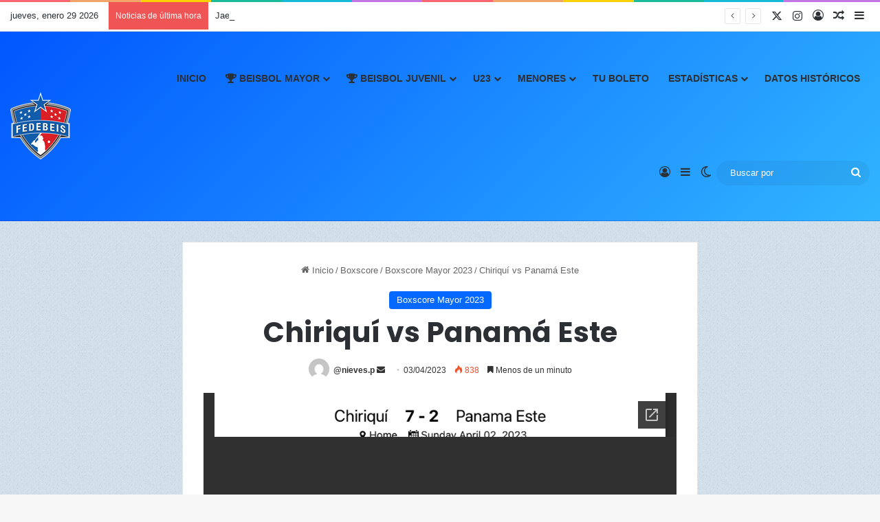

--- FILE ---
content_type: text/html; charset=UTF-8
request_url: https://fedebeis.com.pa/chiriqui-vs-panama-este/
body_size: 116644
content:
<!DOCTYPE html>
<html lang="es" class="" data-skin="light" prefix="og: http://ogp.me/ns#">
<head>
	<meta charset="UTF-8" />
	<link rel="profile" href="https://gmpg.org/xfn/11" />
	<title>Chiriquí vs Panamá Este &#8211; FEDEBEIS</title>

<meta http-equiv='x-dns-prefetch-control' content='on'>
<link rel='dns-prefetch' href='//cdnjs.cloudflare.com' />
<link rel='dns-prefetch' href='//ajax.googleapis.com' />
<link rel='dns-prefetch' href='//fonts.googleapis.com' />
<link rel='dns-prefetch' href='//fonts.gstatic.com' />
<link rel='dns-prefetch' href='//s.gravatar.com' />
<link rel='dns-prefetch' href='//www.google-analytics.com' />
<link rel='preload' as='script' href='https://ajax.googleapis.com/ajax/libs/webfont/1/webfont.js'>
<meta name='robots' content='max-image-preview:large' />
	<style>img:is([sizes="auto" i], [sizes^="auto," i]) { contain-intrinsic-size: 3000px 1500px }</style>
	<link rel='dns-prefetch' href='//stats.wp.com' />
<link rel='preconnect' href='//c0.wp.com' />
<link rel="alternate" type="application/rss+xml" title="FEDEBEIS &raquo; Feed" href="https://fedebeis.com.pa/feed/" />
<link rel="alternate" type="application/rss+xml" title="FEDEBEIS &raquo; Feed de los comentarios" href="https://fedebeis.com.pa/comments/feed/" />
		<script type="text/javascript">
			try {
				if( 'undefined' != typeof localStorage ){
					var tieSkin = localStorage.getItem('tie-skin');
				}

									if ( tieSkin == null && window.matchMedia ){
						var tieSkin = 'light';

						if( window.matchMedia('(prefers-color-scheme: dark)').matches ) {
							var tieSkin = 'dark';
						}
					}
				
				var html = document.getElementsByTagName('html')[0].classList,
						htmlSkin = 'light';

				if( html.contains('dark-skin') ){
					htmlSkin = 'dark';
				}

				if( tieSkin != null && tieSkin != htmlSkin ){
					html.add('tie-skin-inverted');
					var tieSkinInverted = true;
				}

				if( tieSkin == 'dark' ){
					html.add('dark-skin');
				}
				else if( tieSkin == 'light' ){
					html.remove( 'dark-skin' );
				}
				
			} catch(e) { console.log( e ) }

		</script>
		<link rel="alternate" type="application/rss+xml" title="FEDEBEIS &raquo; Comentario Chiriquí vs Panamá Este del feed" href="https://fedebeis.com.pa/chiriqui-vs-panama-este/feed/" />

		<style type="text/css">
			:root{				
			--tie-preset-gradient-1: linear-gradient(135deg, rgba(6, 147, 227, 1) 0%, rgb(155, 81, 224) 100%);
			--tie-preset-gradient-2: linear-gradient(135deg, rgb(122, 220, 180) 0%, rgb(0, 208, 130) 100%);
			--tie-preset-gradient-3: linear-gradient(135deg, rgba(252, 185, 0, 1) 0%, rgba(255, 105, 0, 1) 100%);
			--tie-preset-gradient-4: linear-gradient(135deg, rgba(255, 105, 0, 1) 0%, rgb(207, 46, 46) 100%);
			--tie-preset-gradient-5: linear-gradient(135deg, rgb(238, 238, 238) 0%, rgb(169, 184, 195) 100%);
			--tie-preset-gradient-6: linear-gradient(135deg, rgb(74, 234, 220) 0%, rgb(151, 120, 209) 20%, rgb(207, 42, 186) 40%, rgb(238, 44, 130) 60%, rgb(251, 105, 98) 80%, rgb(254, 248, 76) 100%);
			--tie-preset-gradient-7: linear-gradient(135deg, rgb(255, 206, 236) 0%, rgb(152, 150, 240) 100%);
			--tie-preset-gradient-8: linear-gradient(135deg, rgb(254, 205, 165) 0%, rgb(254, 45, 45) 50%, rgb(107, 0, 62) 100%);
			--tie-preset-gradient-9: linear-gradient(135deg, rgb(255, 203, 112) 0%, rgb(199, 81, 192) 50%, rgb(65, 88, 208) 100%);
			--tie-preset-gradient-10: linear-gradient(135deg, rgb(255, 245, 203) 0%, rgb(182, 227, 212) 50%, rgb(51, 167, 181) 100%);
			--tie-preset-gradient-11: linear-gradient(135deg, rgb(202, 248, 128) 0%, rgb(113, 206, 126) 100%);
			--tie-preset-gradient-12: linear-gradient(135deg, rgb(2, 3, 129) 0%, rgb(40, 116, 252) 100%);
			--tie-preset-gradient-13: linear-gradient(135deg, #4D34FA, #ad34fa);
			--tie-preset-gradient-14: linear-gradient(135deg, #0057FF, #31B5FF);
			--tie-preset-gradient-15: linear-gradient(135deg, #FF007A, #FF81BD);
			--tie-preset-gradient-16: linear-gradient(135deg, #14111E, #4B4462);
			--tie-preset-gradient-17: linear-gradient(135deg, #F32758, #FFC581);

			
					--main-nav-background: #FFFFFF;
					--main-nav-secondry-background: rgba(0,0,0,0.03);
					--main-nav-primary-color: #0088ff;
					--main-nav-contrast-primary-color: #FFFFFF;
					--main-nav-text-color: #2c2f34;
					--main-nav-secondry-text-color: rgba(0,0,0,0.5);
					--main-nav-main-border-color: rgba(0,0,0,0.1);
					--main-nav-secondry-border-color: rgba(0,0,0,0.08);
				
			}
		</style>
	
<meta property="og:title" content="Chiriquí vs Panamá Este - FEDEBEIS" />
<meta property="og:type" content="article" />
<meta property="og:description" content="" />
<meta property="og:url" content="https://fedebeis.com.pa/chiriqui-vs-panama-este/" />
<meta property="og:site_name" content="FEDEBEIS" />
<meta name="viewport" content="width=device-width, initial-scale=1.0" /><script type="text/javascript">
/* <![CDATA[ */
window._wpemojiSettings = {"baseUrl":"https:\/\/s.w.org\/images\/core\/emoji\/16.0.1\/72x72\/","ext":".png","svgUrl":"https:\/\/s.w.org\/images\/core\/emoji\/16.0.1\/svg\/","svgExt":".svg","source":{"concatemoji":"https:\/\/fedebeis.com.pa\/wp-includes\/js\/wp-emoji-release.min.js?ver=f50672604b394c4d01405a1d1d8cc9d8"}};
/*! This file is auto-generated */
!function(s,n){var o,i,e;function c(e){try{var t={supportTests:e,timestamp:(new Date).valueOf()};sessionStorage.setItem(o,JSON.stringify(t))}catch(e){}}function p(e,t,n){e.clearRect(0,0,e.canvas.width,e.canvas.height),e.fillText(t,0,0);var t=new Uint32Array(e.getImageData(0,0,e.canvas.width,e.canvas.height).data),a=(e.clearRect(0,0,e.canvas.width,e.canvas.height),e.fillText(n,0,0),new Uint32Array(e.getImageData(0,0,e.canvas.width,e.canvas.height).data));return t.every(function(e,t){return e===a[t]})}function u(e,t){e.clearRect(0,0,e.canvas.width,e.canvas.height),e.fillText(t,0,0);for(var n=e.getImageData(16,16,1,1),a=0;a<n.data.length;a++)if(0!==n.data[a])return!1;return!0}function f(e,t,n,a){switch(t){case"flag":return n(e,"\ud83c\udff3\ufe0f\u200d\u26a7\ufe0f","\ud83c\udff3\ufe0f\u200b\u26a7\ufe0f")?!1:!n(e,"\ud83c\udde8\ud83c\uddf6","\ud83c\udde8\u200b\ud83c\uddf6")&&!n(e,"\ud83c\udff4\udb40\udc67\udb40\udc62\udb40\udc65\udb40\udc6e\udb40\udc67\udb40\udc7f","\ud83c\udff4\u200b\udb40\udc67\u200b\udb40\udc62\u200b\udb40\udc65\u200b\udb40\udc6e\u200b\udb40\udc67\u200b\udb40\udc7f");case"emoji":return!a(e,"\ud83e\udedf")}return!1}function g(e,t,n,a){var r="undefined"!=typeof WorkerGlobalScope&&self instanceof WorkerGlobalScope?new OffscreenCanvas(300,150):s.createElement("canvas"),o=r.getContext("2d",{willReadFrequently:!0}),i=(o.textBaseline="top",o.font="600 32px Arial",{});return e.forEach(function(e){i[e]=t(o,e,n,a)}),i}function t(e){var t=s.createElement("script");t.src=e,t.defer=!0,s.head.appendChild(t)}"undefined"!=typeof Promise&&(o="wpEmojiSettingsSupports",i=["flag","emoji"],n.supports={everything:!0,everythingExceptFlag:!0},e=new Promise(function(e){s.addEventListener("DOMContentLoaded",e,{once:!0})}),new Promise(function(t){var n=function(){try{var e=JSON.parse(sessionStorage.getItem(o));if("object"==typeof e&&"number"==typeof e.timestamp&&(new Date).valueOf()<e.timestamp+604800&&"object"==typeof e.supportTests)return e.supportTests}catch(e){}return null}();if(!n){if("undefined"!=typeof Worker&&"undefined"!=typeof OffscreenCanvas&&"undefined"!=typeof URL&&URL.createObjectURL&&"undefined"!=typeof Blob)try{var e="postMessage("+g.toString()+"("+[JSON.stringify(i),f.toString(),p.toString(),u.toString()].join(",")+"));",a=new Blob([e],{type:"text/javascript"}),r=new Worker(URL.createObjectURL(a),{name:"wpTestEmojiSupports"});return void(r.onmessage=function(e){c(n=e.data),r.terminate(),t(n)})}catch(e){}c(n=g(i,f,p,u))}t(n)}).then(function(e){for(var t in e)n.supports[t]=e[t],n.supports.everything=n.supports.everything&&n.supports[t],"flag"!==t&&(n.supports.everythingExceptFlag=n.supports.everythingExceptFlag&&n.supports[t]);n.supports.everythingExceptFlag=n.supports.everythingExceptFlag&&!n.supports.flag,n.DOMReady=!1,n.readyCallback=function(){n.DOMReady=!0}}).then(function(){return e}).then(function(){var e;n.supports.everything||(n.readyCallback(),(e=n.source||{}).concatemoji?t(e.concatemoji):e.wpemoji&&e.twemoji&&(t(e.twemoji),t(e.wpemoji)))}))}((window,document),window._wpemojiSettings);
/* ]]> */
</script>
<link rel='stylesheet' id='embed-pdf-viewer-css' href='https://fedebeis.com.pa/wp-content/plugins/embed-pdf-viewer/css/embed-pdf-viewer.css?ver=2.4.6' type='text/css' media='screen' />
<link rel='stylesheet' id='ts-poll-block-css' href='https://fedebeis.com.pa/wp-content/plugins/poll-wp/admin/css/block.css?ver=f50672604b394c4d01405a1d1d8cc9d8' type='text/css' media='all' />
<link rel='stylesheet' id='sbi_styles-css' href='https://fedebeis.com.pa/wp-content/plugins/instagram-feed-pro/css/sbi-styles.min.css?ver=6.9.0' type='text/css' media='all' />
<style id='wp-emoji-styles-inline-css' type='text/css'>

	img.wp-smiley, img.emoji {
		display: inline !important;
		border: none !important;
		box-shadow: none !important;
		height: 1em !important;
		width: 1em !important;
		margin: 0 0.07em !important;
		vertical-align: -0.1em !important;
		background: none !important;
		padding: 0 !important;
	}
</style>
<style id='pdfemb-pdf-embedder-viewer-style-inline-css' type='text/css'>
.wp-block-pdfemb-pdf-embedder-viewer{max-width:none}

</style>
<link rel='stylesheet' id='mediaelement-css' href='https://c0.wp.com/c/6.8.3/wp-includes/js/mediaelement/mediaelementplayer-legacy.min.css' type='text/css' media='all' />
<link rel='stylesheet' id='wp-mediaelement-css' href='https://c0.wp.com/c/6.8.3/wp-includes/js/mediaelement/wp-mediaelement.min.css' type='text/css' media='all' />
<style id='jetpack-sharing-buttons-style-inline-css' type='text/css'>
.jetpack-sharing-buttons__services-list{display:flex;flex-direction:row;flex-wrap:wrap;gap:0;list-style-type:none;margin:5px;padding:0}.jetpack-sharing-buttons__services-list.has-small-icon-size{font-size:12px}.jetpack-sharing-buttons__services-list.has-normal-icon-size{font-size:16px}.jetpack-sharing-buttons__services-list.has-large-icon-size{font-size:24px}.jetpack-sharing-buttons__services-list.has-huge-icon-size{font-size:36px}@media print{.jetpack-sharing-buttons__services-list{display:none!important}}.editor-styles-wrapper .wp-block-jetpack-sharing-buttons{gap:0;padding-inline-start:0}ul.jetpack-sharing-buttons__services-list.has-background{padding:1.25em 2.375em}
</style>
<style id='global-styles-inline-css' type='text/css'>
:root{--wp--preset--aspect-ratio--square: 1;--wp--preset--aspect-ratio--4-3: 4/3;--wp--preset--aspect-ratio--3-4: 3/4;--wp--preset--aspect-ratio--3-2: 3/2;--wp--preset--aspect-ratio--2-3: 2/3;--wp--preset--aspect-ratio--16-9: 16/9;--wp--preset--aspect-ratio--9-16: 9/16;--wp--preset--color--black: #000000;--wp--preset--color--cyan-bluish-gray: #abb8c3;--wp--preset--color--white: #ffffff;--wp--preset--color--pale-pink: #f78da7;--wp--preset--color--vivid-red: #cf2e2e;--wp--preset--color--luminous-vivid-orange: #ff6900;--wp--preset--color--luminous-vivid-amber: #fcb900;--wp--preset--color--light-green-cyan: #7bdcb5;--wp--preset--color--vivid-green-cyan: #00d084;--wp--preset--color--pale-cyan-blue: #8ed1fc;--wp--preset--color--vivid-cyan-blue: #0693e3;--wp--preset--color--vivid-purple: #9b51e0;--wp--preset--color--global-color: #0088ff;--wp--preset--gradient--vivid-cyan-blue-to-vivid-purple: linear-gradient(135deg,rgba(6,147,227,1) 0%,rgb(155,81,224) 100%);--wp--preset--gradient--light-green-cyan-to-vivid-green-cyan: linear-gradient(135deg,rgb(122,220,180) 0%,rgb(0,208,130) 100%);--wp--preset--gradient--luminous-vivid-amber-to-luminous-vivid-orange: linear-gradient(135deg,rgba(252,185,0,1) 0%,rgba(255,105,0,1) 100%);--wp--preset--gradient--luminous-vivid-orange-to-vivid-red: linear-gradient(135deg,rgba(255,105,0,1) 0%,rgb(207,46,46) 100%);--wp--preset--gradient--very-light-gray-to-cyan-bluish-gray: linear-gradient(135deg,rgb(238,238,238) 0%,rgb(169,184,195) 100%);--wp--preset--gradient--cool-to-warm-spectrum: linear-gradient(135deg,rgb(74,234,220) 0%,rgb(151,120,209) 20%,rgb(207,42,186) 40%,rgb(238,44,130) 60%,rgb(251,105,98) 80%,rgb(254,248,76) 100%);--wp--preset--gradient--blush-light-purple: linear-gradient(135deg,rgb(255,206,236) 0%,rgb(152,150,240) 100%);--wp--preset--gradient--blush-bordeaux: linear-gradient(135deg,rgb(254,205,165) 0%,rgb(254,45,45) 50%,rgb(107,0,62) 100%);--wp--preset--gradient--luminous-dusk: linear-gradient(135deg,rgb(255,203,112) 0%,rgb(199,81,192) 50%,rgb(65,88,208) 100%);--wp--preset--gradient--pale-ocean: linear-gradient(135deg,rgb(255,245,203) 0%,rgb(182,227,212) 50%,rgb(51,167,181) 100%);--wp--preset--gradient--electric-grass: linear-gradient(135deg,rgb(202,248,128) 0%,rgb(113,206,126) 100%);--wp--preset--gradient--midnight: linear-gradient(135deg,rgb(2,3,129) 0%,rgb(40,116,252) 100%);--wp--preset--font-size--small: 13px;--wp--preset--font-size--medium: 20px;--wp--preset--font-size--large: 36px;--wp--preset--font-size--x-large: 42px;--wp--preset--spacing--20: 0.44rem;--wp--preset--spacing--30: 0.67rem;--wp--preset--spacing--40: 1rem;--wp--preset--spacing--50: 1.5rem;--wp--preset--spacing--60: 2.25rem;--wp--preset--spacing--70: 3.38rem;--wp--preset--spacing--80: 5.06rem;--wp--preset--shadow--natural: 6px 6px 9px rgba(0, 0, 0, 0.2);--wp--preset--shadow--deep: 12px 12px 50px rgba(0, 0, 0, 0.4);--wp--preset--shadow--sharp: 6px 6px 0px rgba(0, 0, 0, 0.2);--wp--preset--shadow--outlined: 6px 6px 0px -3px rgba(255, 255, 255, 1), 6px 6px rgba(0, 0, 0, 1);--wp--preset--shadow--crisp: 6px 6px 0px rgba(0, 0, 0, 1);}:where(.is-layout-flex){gap: 0.5em;}:where(.is-layout-grid){gap: 0.5em;}body .is-layout-flex{display: flex;}.is-layout-flex{flex-wrap: wrap;align-items: center;}.is-layout-flex > :is(*, div){margin: 0;}body .is-layout-grid{display: grid;}.is-layout-grid > :is(*, div){margin: 0;}:where(.wp-block-columns.is-layout-flex){gap: 2em;}:where(.wp-block-columns.is-layout-grid){gap: 2em;}:where(.wp-block-post-template.is-layout-flex){gap: 1.25em;}:where(.wp-block-post-template.is-layout-grid){gap: 1.25em;}.has-black-color{color: var(--wp--preset--color--black) !important;}.has-cyan-bluish-gray-color{color: var(--wp--preset--color--cyan-bluish-gray) !important;}.has-white-color{color: var(--wp--preset--color--white) !important;}.has-pale-pink-color{color: var(--wp--preset--color--pale-pink) !important;}.has-vivid-red-color{color: var(--wp--preset--color--vivid-red) !important;}.has-luminous-vivid-orange-color{color: var(--wp--preset--color--luminous-vivid-orange) !important;}.has-luminous-vivid-amber-color{color: var(--wp--preset--color--luminous-vivid-amber) !important;}.has-light-green-cyan-color{color: var(--wp--preset--color--light-green-cyan) !important;}.has-vivid-green-cyan-color{color: var(--wp--preset--color--vivid-green-cyan) !important;}.has-pale-cyan-blue-color{color: var(--wp--preset--color--pale-cyan-blue) !important;}.has-vivid-cyan-blue-color{color: var(--wp--preset--color--vivid-cyan-blue) !important;}.has-vivid-purple-color{color: var(--wp--preset--color--vivid-purple) !important;}.has-black-background-color{background-color: var(--wp--preset--color--black) !important;}.has-cyan-bluish-gray-background-color{background-color: var(--wp--preset--color--cyan-bluish-gray) !important;}.has-white-background-color{background-color: var(--wp--preset--color--white) !important;}.has-pale-pink-background-color{background-color: var(--wp--preset--color--pale-pink) !important;}.has-vivid-red-background-color{background-color: var(--wp--preset--color--vivid-red) !important;}.has-luminous-vivid-orange-background-color{background-color: var(--wp--preset--color--luminous-vivid-orange) !important;}.has-luminous-vivid-amber-background-color{background-color: var(--wp--preset--color--luminous-vivid-amber) !important;}.has-light-green-cyan-background-color{background-color: var(--wp--preset--color--light-green-cyan) !important;}.has-vivid-green-cyan-background-color{background-color: var(--wp--preset--color--vivid-green-cyan) !important;}.has-pale-cyan-blue-background-color{background-color: var(--wp--preset--color--pale-cyan-blue) !important;}.has-vivid-cyan-blue-background-color{background-color: var(--wp--preset--color--vivid-cyan-blue) !important;}.has-vivid-purple-background-color{background-color: var(--wp--preset--color--vivid-purple) !important;}.has-black-border-color{border-color: var(--wp--preset--color--black) !important;}.has-cyan-bluish-gray-border-color{border-color: var(--wp--preset--color--cyan-bluish-gray) !important;}.has-white-border-color{border-color: var(--wp--preset--color--white) !important;}.has-pale-pink-border-color{border-color: var(--wp--preset--color--pale-pink) !important;}.has-vivid-red-border-color{border-color: var(--wp--preset--color--vivid-red) !important;}.has-luminous-vivid-orange-border-color{border-color: var(--wp--preset--color--luminous-vivid-orange) !important;}.has-luminous-vivid-amber-border-color{border-color: var(--wp--preset--color--luminous-vivid-amber) !important;}.has-light-green-cyan-border-color{border-color: var(--wp--preset--color--light-green-cyan) !important;}.has-vivid-green-cyan-border-color{border-color: var(--wp--preset--color--vivid-green-cyan) !important;}.has-pale-cyan-blue-border-color{border-color: var(--wp--preset--color--pale-cyan-blue) !important;}.has-vivid-cyan-blue-border-color{border-color: var(--wp--preset--color--vivid-cyan-blue) !important;}.has-vivid-purple-border-color{border-color: var(--wp--preset--color--vivid-purple) !important;}.has-vivid-cyan-blue-to-vivid-purple-gradient-background{background: var(--wp--preset--gradient--vivid-cyan-blue-to-vivid-purple) !important;}.has-light-green-cyan-to-vivid-green-cyan-gradient-background{background: var(--wp--preset--gradient--light-green-cyan-to-vivid-green-cyan) !important;}.has-luminous-vivid-amber-to-luminous-vivid-orange-gradient-background{background: var(--wp--preset--gradient--luminous-vivid-amber-to-luminous-vivid-orange) !important;}.has-luminous-vivid-orange-to-vivid-red-gradient-background{background: var(--wp--preset--gradient--luminous-vivid-orange-to-vivid-red) !important;}.has-very-light-gray-to-cyan-bluish-gray-gradient-background{background: var(--wp--preset--gradient--very-light-gray-to-cyan-bluish-gray) !important;}.has-cool-to-warm-spectrum-gradient-background{background: var(--wp--preset--gradient--cool-to-warm-spectrum) !important;}.has-blush-light-purple-gradient-background{background: var(--wp--preset--gradient--blush-light-purple) !important;}.has-blush-bordeaux-gradient-background{background: var(--wp--preset--gradient--blush-bordeaux) !important;}.has-luminous-dusk-gradient-background{background: var(--wp--preset--gradient--luminous-dusk) !important;}.has-pale-ocean-gradient-background{background: var(--wp--preset--gradient--pale-ocean) !important;}.has-electric-grass-gradient-background{background: var(--wp--preset--gradient--electric-grass) !important;}.has-midnight-gradient-background{background: var(--wp--preset--gradient--midnight) !important;}.has-small-font-size{font-size: var(--wp--preset--font-size--small) !important;}.has-medium-font-size{font-size: var(--wp--preset--font-size--medium) !important;}.has-large-font-size{font-size: var(--wp--preset--font-size--large) !important;}.has-x-large-font-size{font-size: var(--wp--preset--font-size--x-large) !important;}
:where(.wp-block-post-template.is-layout-flex){gap: 1.25em;}:where(.wp-block-post-template.is-layout-grid){gap: 1.25em;}
:where(.wp-block-columns.is-layout-flex){gap: 2em;}:where(.wp-block-columns.is-layout-grid){gap: 2em;}
:root :where(.wp-block-pullquote){font-size: 1.5em;line-height: 1.6;}
</style>
<link rel='stylesheet' id='ts-poll-public-css' href='https://fedebeis.com.pa/wp-content/plugins/poll-wp/public/css/ts_poll-public.css?ver=2.5.3' type='text/css' media='all' />
<link rel='stylesheet' id='ts-poll-fonts-css' href='https://fedebeis.com.pa/wp-content/plugins/poll-wp/fonts/ts_poll-fonts.css?ver=2.5.3' type='text/css' media='all' />
<link rel='stylesheet' id='s_pdf_styles-css' href='https://fedebeis.com.pa/wp-content/plugins/simple-pdf-viewer-pro/css/style.css?ver=f50672604b394c4d01405a1d1d8cc9d8' type='text/css' media='all' />
<link rel='stylesheet' id='tie-css-base-css' href='https://fedebeis.com.pa/wp-content/themes/jannah/assets/css/base.min.css?ver=7.6.2' type='text/css' media='all' />
<link rel='stylesheet' id='tie-css-styles-css' href='https://fedebeis.com.pa/wp-content/themes/jannah/assets/css/style.min.css?ver=7.6.2' type='text/css' media='all' />
<link rel='stylesheet' id='tie-css-widgets-css' href='https://fedebeis.com.pa/wp-content/themes/jannah/assets/css/widgets.min.css?ver=7.6.2' type='text/css' media='all' />
<link rel='stylesheet' id='tie-css-helpers-css' href='https://fedebeis.com.pa/wp-content/themes/jannah/assets/css/helpers.min.css?ver=7.6.2' type='text/css' media='all' />
<link rel='stylesheet' id='tie-fontawesome5-css' href='https://fedebeis.com.pa/wp-content/themes/jannah/assets/css/fontawesome.css?ver=7.6.2' type='text/css' media='all' />
<link rel='stylesheet' id='tie-css-ilightbox-css' href='https://fedebeis.com.pa/wp-content/themes/jannah/assets/ilightbox/dark-skin/skin.css?ver=7.6.2' type='text/css' media='all' />
<link rel='stylesheet' id='tie-css-shortcodes-css' href='https://fedebeis.com.pa/wp-content/themes/jannah/assets/css/plugins/shortcodes.min.css?ver=7.6.2' type='text/css' media='all' />
<link rel='stylesheet' id='tie-css-single-css' href='https://fedebeis.com.pa/wp-content/themes/jannah/assets/css/single.min.css?ver=7.6.2' type='text/css' media='all' />
<link rel='stylesheet' id='tie-css-print-css' href='https://fedebeis.com.pa/wp-content/themes/jannah/assets/css/print.css?ver=7.6.2' type='text/css' media='print' />
<link rel='stylesheet' id='yop-public-css' href='https://fedebeis.com.pa/wp-content/plugins/yop-poll-pro/public/assets/css/yop-poll-public-6.5.32.css?ver=f50672604b394c4d01405a1d1d8cc9d8' type='text/css' media='all' />
<style id='yop-public-inline-css' type='text/css'>
.wf-active .logo-text,.wf-active h1,.wf-active h2,.wf-active h3,.wf-active h4,.wf-active h5,.wf-active h6,.wf-active .the-subtitle{font-family: 'Poppins';}#main-nav .main-menu > ul > li > a{text-transform: uppercase;}#tie-body{background-image: url(https://fedebeis.com.pa/wp-content/themes/jannah/assets/images/patterns/body-bg1.png);}.dark-skin .side-aside img,.dark-skin .site-footer img,.dark-skin .sidebar img,.dark-skin .main-content img{filter: brightness(.8) contrast(1.2);}#header-notification-bar{background: var( --tie-preset-gradient-14 );}.main-nav-boxed .main-nav.fixed-nav,#main-nav{background: var( --tie-preset-gradient-14 );}#main-nav .icon-basecloud-bg:after{color: inherit !important;}#main-nav,#main-nav input,#main-nav #search-submit,#main-nav .fa-spinner,#main-nav .comp-sub-menu,#main-nav .tie-weather-widget{color: #ffffff;}#main-nav input::-moz-placeholder{color: #ffffff;}#main-nav input:-moz-placeholder{color: #ffffff;}#main-nav input:-ms-input-placeholder{color: #ffffff;}#main-nav input::-webkit-input-placeholder{color: #ffffff;}#main-nav .mega-menu .post-meta,#main-nav .mega-menu .post-meta a,#autocomplete-suggestions.search-in-main-nav .post-meta{color: rgba(255,255,255,0.6);}#main-nav .weather-icon .icon-cloud,#main-nav .weather-icon .icon-basecloud-bg,#main-nav .weather-icon .icon-cloud-behind{color: #ffffff !important;}#tie-container #tie-wrapper,.post-layout-8 #content{background-color: rgba(114,177,219,0.24);}.tie-cat-2,.tie-cat-item-2 > span{background-color:#e67e22 !important;color:#FFFFFF !important;}.tie-cat-2:after{border-top-color:#e67e22 !important;}.tie-cat-2:hover{background-color:#c86004 !important;}.tie-cat-2:hover:after{border-top-color:#c86004 !important;}.tie-cat-10,.tie-cat-item-10 > span{background-color:#2ecc71 !important;color:#FFFFFF !important;}.tie-cat-10:after{border-top-color:#2ecc71 !important;}.tie-cat-10:hover{background-color:#10ae53 !important;}.tie-cat-10:hover:after{border-top-color:#10ae53 !important;}.tie-cat-14,.tie-cat-item-14 > span{background-color:#9b59b6 !important;color:#FFFFFF !important;}.tie-cat-14:after{border-top-color:#9b59b6 !important;}.tie-cat-14:hover{background-color:#7d3b98 !important;}.tie-cat-14:hover:after{border-top-color:#7d3b98 !important;}.tie-cat-17,.tie-cat-item-17 > span{background-color:#34495e !important;color:#FFFFFF !important;}.tie-cat-17:after{border-top-color:#34495e !important;}.tie-cat-17:hover{background-color:#162b40 !important;}.tie-cat-17:hover:after{border-top-color:#162b40 !important;}.tie-cat-19,.tie-cat-item-19 > span{background-color:#795548 !important;color:#FFFFFF !important;}.tie-cat-19:after{border-top-color:#795548 !important;}.tie-cat-19:hover{background-color:#5b372a !important;}.tie-cat-19:hover:after{border-top-color:#5b372a !important;}.tie-cat-20,.tie-cat-item-20 > span{background-color:#4CAF50 !important;color:#FFFFFF !important;}.tie-cat-20:after{border-top-color:#4CAF50 !important;}.tie-cat-20:hover{background-color:#2e9132 !important;}.tie-cat-20:hover:after{border-top-color:#2e9132 !important;}.page-id-245,.page-id-17634 { min-width: 1200px;}@media (max-width: 1024px) { .page-id-17485 body, .page-id-17634 body { min-width: 1200px; } .page-id-17485 .container, .page-id-17485 .tie-container, .page-id-17634 .container, .page-id-17634 .tie-container { width: 1200px !important; max-width: 1200px !important; }}
</style>
<script type="text/javascript" src="https://c0.wp.com/c/6.8.3/wp-includes/js/jquery/jquery.min.js" id="jquery-core-js"></script>
<script type="text/javascript" src="https://c0.wp.com/c/6.8.3/wp-includes/js/jquery/jquery-migrate.min.js" id="jquery-migrate-js"></script>
<script type="text/javascript" src="https://fedebeis.com.pa/wp-content/plugins/poll-wp/public/js/vue.js?ver=2.5.3" id="ts-poll-vue-js"></script>
<script type="text/javascript" id="ts-poll-public-js-extra">
/* <![CDATA[ */
var tsPollData = {"root_url":"https:\/\/fedebeis.com.pa\/wp-json\/","nonce":"50b9803ed1"};
/* ]]> */
</script>
<script type="text/javascript" src="https://fedebeis.com.pa/wp-content/plugins/poll-wp/public/js/ts_poll-public.js?ver=2.5.3" id="ts-poll-public-js"></script>
<script type="text/javascript" src="https://fedebeis.com.pa/wp-content/plugins/simple-pdf-viewer-pro/js/main.js?ver=f50672604b394c4d01405a1d1d8cc9d8" id="s_pdf_scripts-js"></script>
<link rel="https://api.w.org/" href="https://fedebeis.com.pa/wp-json/" /><link rel="alternate" title="JSON" type="application/json" href="https://fedebeis.com.pa/wp-json/wp/v2/posts/12344" /><link rel="EditURI" type="application/rsd+xml" title="RSD" href="https://fedebeis.com.pa/xmlrpc.php?rsd" />
<link rel="canonical" href="https://fedebeis.com.pa/chiriqui-vs-panama-este/" />
<link rel="alternate" title="oEmbed (JSON)" type="application/json+oembed" href="https://fedebeis.com.pa/wp-json/oembed/1.0/embed?url=https%3A%2F%2Ffedebeis.com.pa%2Fchiriqui-vs-panama-este%2F" />
<link rel="alternate" title="oEmbed (XML)" type="text/xml+oembed" href="https://fedebeis.com.pa/wp-json/oembed/1.0/embed?url=https%3A%2F%2Ffedebeis.com.pa%2Fchiriqui-vs-panama-este%2F&#038;format=xml" />
	<style>img#wpstats{display:none}</style>
		 <meta name="description" content="" /><meta http-equiv="X-UA-Compatible" content="IE=edge">
<!-- All in one Favicon 4.8 --><link rel="icon" href="https://fedebeis.com.pa/wp-content/uploads/2023/01/png-logo-64x64_Mesa-de-trabajo-1.png" type="image/png"/>
		<style type="text/css" id="wp-custom-css">
			/* Oculta la imagen rota */
.ninja-table td.ninja_column_8 img {
    display: none;
}

/* Muestra icono personalizado */
.ninja-table td.ninja_column_8 {
    background-image: url("https://fedebeis.com.pa/wp-content/uploads/2026/01/Icons8-Ios7-Files-Png.512.png");
    background-repeat: no-repeat;
    background-position: center;
    background-size: 28px;
    min-height: 32px;
}
		</style>
		</head>

<body data-rsssl=1 id="tie-body" class="wp-singular post-template-default single single-post postid-12344 single-format-standard wp-theme-jannah tie-no-js block-head-1 magazine1 is-lazyload is-thumb-overlay-disabled is-desktop is-header-layout-1 one-column-no-sidebar post-layout-1 narrow-title-narrow-media is-standard-format has-mobile-share post-has-toggle hide_share_post_top hide_share_post_bottom hide_post_newsletter hide_post_authorbio">



<div class="background-overlay">

	<div id="tie-container" class="site tie-container">

		
		<div id="tie-wrapper">
			<div class="rainbow-line"></div>
<header id="theme-header" class="theme-header header-layout-1 main-nav-light main-nav-default-light main-nav-below no-stream-item top-nav-active top-nav-light top-nav-default-light top-nav-above is-stretch-header has-normal-width-logo mobile-header-default">
	
<nav id="top-nav"  class="has-date-breaking-components top-nav header-nav has-breaking-news" aria-label="Menú de Navegación secundario">
	<div class="container">
		<div class="topbar-wrapper">

			
					<div class="topbar-today-date">
						jueves, enero 29 2026					</div>
					
			<div class="tie-alignleft">
				
<div class="breaking controls-is-active">

	<span class="breaking-title">
		<span class="tie-icon-bolt breaking-icon" aria-hidden="true"></span>
		<span class="breaking-title-text">Noticias de última hora</span>
	</span>

	<ul id="breaking-news-in-header" class="breaking-news" data-type="reveal" data-arrows="true">

		
							<li class="news-item">
								<a href="https://fedebeis.com.pa/carlos-burac-es-seleccionado-1ro-en-el-pique-de-refuerzos/">Carlos Burac es seleccionado 1ro en el pique de Refuerzos</a>
							</li>

							
							<li class="news-item">
								<a href="https://fedebeis.com.pa/jael-escobar-es-lider-de-bateo-en-el-juvenil/">Jael Escobar es líder de bateo en el Juvenil</a>
							</li>

							
							<li class="news-item">
								<a href="https://fedebeis.com.pa/gomez-y-gonzalez-con-5-0-en-el-nacional-juvenil-2026/">Gómez y González con 5-0 en el Nacional Juvenil 2026</a>
							</li>

							
							<li class="news-item">
								<a href="https://fedebeis.com.pa/fedebeis-abre-votaciones-del-jmv-y-lanzador-del-ano/">FEDEBEIS abre votaciones del JMV y Lanzador del Año</a>
							</li>

							
							<li class="news-item">
								<a href="https://fedebeis.com.pa/joshua-martinez-al-club-de-los-100k/">Joshua Martinez al Club de los 100K</a>
							</li>

							
							<li class="news-item">
								<a href="https://fedebeis.com.pa/gracias-por-hacer-historio-con-nosotros%f0%9f%99%8f%e2%9c%a8/">Gracias por hacer historia con Nosotros🙏✨</a>
							</li>

							
							<li class="news-item">
								<a href="https://fedebeis.com.pa/gomez-y-acosta-a-un-selecto-club/">Gómez y Acosta a un selecto club:</a>
							</li>

							
							<li class="news-item">
								<a href="https://fedebeis.com.pa/titulos-obtenidos-por-privincia/">Títulos obtenidos por provincia &#8211; Béisbol Juvenil</a>
							</li>

							
							<li class="news-item">
								<a href="https://fedebeis.com.pa/lideres-de-por-vida/">Líderes de Por Vida &#8211; Béisbol Juvenil</a>
							</li>

							
							<li class="news-item">
								<a href="https://fedebeis.com.pa/descarga-el-calendario-aqui/">Descarga el Calendario Oficial &#8211; Campeonato Juvenil 2026</a>
							</li>

							
	</ul>
</div><!-- #breaking /-->
			</div><!-- .tie-alignleft /-->

			<div class="tie-alignright">
				<ul class="components"> <li class="social-icons-item"><a class="social-link twitter-social-icon" rel="external noopener nofollow" target="_blank" href="https://twitter.com/FedebeisOficial"><span class="tie-social-icon tie-icon-twitter"></span><span class="screen-reader-text">X</span></a></li><li class="social-icons-item"><a class="social-link instagram-social-icon" rel="external noopener nofollow" target="_blank" href="https://www.instagram.com/fedebeisoficial/"><span class="tie-social-icon tie-icon-instagram"></span><span class="screen-reader-text">Instagram</span></a></li> 
	
		<li class=" popup-login-icon menu-item custom-menu-link">
			<a href="#" class="lgoin-btn tie-popup-trigger">
				<span class="tie-icon-author" aria-hidden="true"></span>
				<span class="screen-reader-text">Acceso</span>			</a>
		</li>

				<li class="random-post-icon menu-item custom-menu-link">
		<a href="/chiriqui-vs-panama-este/?random-post=1" class="random-post" title="Publicación al azar" rel="nofollow">
			<span class="tie-icon-random" aria-hidden="true"></span>
			<span class="screen-reader-text">Publicación al azar</span>
		</a>
	</li>
		<li class="side-aside-nav-icon menu-item custom-menu-link">
		<a href="#">
			<span class="tie-icon-navicon" aria-hidden="true"></span>
			<span class="screen-reader-text">Barra lateral</span>
		</a>
	</li>
	</ul><!-- Components -->			</div><!-- .tie-alignright /-->

		</div><!-- .topbar-wrapper /-->
	</div><!-- .container /-->
</nav><!-- #top-nav /-->

<div class="main-nav-wrapper">
	<nav id="main-nav" data-skin="search-in-main-nav" class="main-nav header-nav live-search-parent menu-style-arrow menu-style-minimal" style="line-height:138px" aria-label="Menú de Navegación principal">
		<div class="container">

			<div class="main-menu-wrapper">

				
						<div class="header-layout-1-logo" style="width:88px">
							
		<div id="logo" class="image-logo" >

			
			<a title="FEDEBEIS" href="https://fedebeis.com.pa/">
				
				<picture class="tie-logo-default tie-logo-picture">
					
					<source class="tie-logo-source-default tie-logo-source" srcset="https://fedebeis.com.pa/wp-content/uploads/2018/12/fedebeis-logo2x.png 2x, https://fedebeis.com.pa/wp-content/uploads/2018/12/fedebeis-logo98px.png 1x">
					<img class="tie-logo-img-default tie-logo-img" src="https://fedebeis.com.pa/wp-content/uploads/2018/12/fedebeis-logo98px.png" alt="FEDEBEIS" width="88" height="98" style="max-height:98px; width: auto;" />
				</picture>
						</a>

			
		</div><!-- #logo /-->

								</div>

						<div id="mobile-header-components-area_2" class="mobile-header-components"><ul class="components"><li class="mobile-component_menu custom-menu-link"><a href="#" id="mobile-menu-icon" class=""><span class="tie-mobile-menu-icon nav-icon is-layout-1"></span><span class="screen-reader-text">Menú</span></a></li> <li class="mobile-component_login custom-menu-link">
				<a href="#" class="lgoin-btn tie-popup-trigger">
					<span class="tie-icon-author" aria-hidden="true"></span>
					<span class="screen-reader-text">Acceso</span>
				</a>
			</li></ul></div>
				<div id="menu-components-wrap">

					
		<div id="sticky-logo" class="image-logo">

			
			<a title="FEDEBEIS" href="https://fedebeis.com.pa/">
				
				<picture class="tie-logo-default tie-logo-picture">
					<source class="tie-logo-source-default tie-logo-source" srcset="https://fedebeis.com.pa/wp-content/uploads/2018/12/fedebeis-logo2x.png 2x, https://fedebeis.com.pa/wp-content/uploads/2018/12/fedebeis-logo98px.png 1x">
					<img class="tie-logo-img-default tie-logo-img" src="https://fedebeis.com.pa/wp-content/uploads/2018/12/fedebeis-logo98px.png" alt="FEDEBEIS"  />
				</picture>
						</a>

			
		</div><!-- #Sticky-logo /-->

		<div class="flex-placeholder"></div>
		
					<div class="main-menu main-menu-wrap">
						<div id="main-nav-menu" class="main-menu header-menu"><ul id="menu-tielabs-main-menu" class="menu"><li id="menu-item-978" class="menu-item menu-item-type-custom menu-item-object-custom menu-item-home menu-item-978"><a href="https://fedebeis.com.pa/">Inicio</a></li>
<li id="menu-item-11963" class="menu-item menu-item-type-custom menu-item-object-custom menu-item-has-children menu-item-11963 menu-item-has-icon"><a href="#"> <span aria-hidden="true" class="tie-menu-icon fas fa-trophy"></span> Beisbol Mayor</a>
<ul class="sub-menu menu-sub-content">
	<li id="menu-item-15786" class="menu-item menu-item-type-custom menu-item-object-custom menu-item-has-children menu-item-15786"><a href="#"> <span aria-hidden="true" class="tie-menu-icon fas fa-trophy"></span> Béisbol Mayor 2025</a>
	<ul class="sub-menu menu-sub-content">
		<li id="menu-item-15803" class="menu-item menu-item-type-post_type menu-item-object-page menu-item-15803"><a href="https://fedebeis.com.pa/nominas-roster/">Nóminas – Roster</a></li>
		<li id="menu-item-15816" class="menu-item menu-item-type-post_type menu-item-object-page menu-item-15816"><a href="https://fedebeis.com.pa/boxscore-beisbol-mayor-2025/">Boxscores</a></li>
		<li id="menu-item-16270" class="menu-item menu-item-type-custom menu-item-object-custom menu-item-has-children menu-item-16270"><a href="#">Ronda Regular</a>
		<ul class="sub-menu menu-sub-content">
			<li id="menu-item-15832" class="menu-item menu-item-type-post_type menu-item-object-page menu-item-15832"><a href="https://fedebeis.com.pa/lideres-mayor-2025/">Líderes</a></li>
			<li id="menu-item-15955" class="menu-item menu-item-type-post_type menu-item-object-page menu-item-15955"><a href="https://fedebeis.com.pa/tabla-posiciones/">Tabla Posiciones</a></li>
			<li id="menu-item-15820" class="menu-item menu-item-type-post_type menu-item-object-page menu-item-15820"><a href="https://fedebeis.com.pa/acumulados-mayor-2025/">Acumulados</a></li>
			<li id="menu-item-15787" class="menu-item menu-item-type-post_type menu-item-object-page menu-item-15787"><a href="https://fedebeis.com.pa/15776-2/">Calendario</a></li>
		</ul>
</li>
		<li id="menu-item-16271" class="menu-item menu-item-type-custom menu-item-object-custom menu-item-has-children menu-item-16271"><a href="#">Ronda de 8</a>
		<ul class="sub-menu menu-sub-content">
			<li id="menu-item-16278" class="menu-item menu-item-type-post_type menu-item-object-page menu-item-16278"><a href="https://fedebeis.com.pa/lideres-s8/">Líderes S8</a></li>
			<li id="menu-item-16279" class="menu-item menu-item-type-post_type menu-item-object-page menu-item-16279"><a href="https://fedebeis.com.pa/acumulados-s8/">Acumulados S8</a></li>
		</ul>
</li>
		<li id="menu-item-15802" class="menu-item menu-item-type-post_type menu-item-object-page menu-item-15802"><a href="https://fedebeis.com.pa/reglamento-beisbol-mayor-2025/">Reglamento</a></li>
	</ul>
</li>
	<li id="menu-item-14063" class="menu-item menu-item-type-custom menu-item-object-custom menu-item-has-children menu-item-14063"><a href="#"> <span aria-hidden="true" class="tie-menu-icon fas fa-trophy"></span> Béisbol Mayor 2024</a>
	<ul class="sub-menu menu-sub-content">
		<li id="menu-item-14072" class="menu-item menu-item-type-post_type menu-item-object-page menu-item-14072"><a href="https://fedebeis.com.pa/calendario-mayor-2024/"> <span aria-hidden="true" class="tie-menu-icon far fa-calendar-alt"></span> Calendario Serie de 8</a></li>
		<li id="menu-item-14096" class="menu-item menu-item-type-post_type menu-item-object-page menu-item-14096"><a href="https://fedebeis.com.pa/boxscores-mayor-2024/"> <span aria-hidden="true" class="tie-menu-icon fas fa-database"></span> Boxscores Mayor 2024</a></li>
		<li id="menu-item-14186" class="menu-item menu-item-type-post_type menu-item-object-page menu-item-14186"><a href="https://fedebeis.com.pa/tabla-de-posiciones-beisbol-mayor-2024/"> <span aria-hidden="true" class="tie-menu-icon fas fa-align-justify"></span> Tabla Posiciones</a></li>
		<li id="menu-item-14419" class="menu-item menu-item-type-post_type menu-item-object-page menu-item-14419"><a href="https://fedebeis.com.pa/lideres-del-torneo-mayor-2024/"> <span aria-hidden="true" class="tie-menu-icon fas fa-trophy"></span> Líderes</a></li>
		<li id="menu-item-14271" class="menu-item menu-item-type-post_type menu-item-object-page menu-item-14271"><a href="https://fedebeis.com.pa/acumulados-beismayor-2024-rondaregular/"> <span aria-hidden="true" class="tie-menu-icon fab fa-adn"></span> Acumulados-RR</a></li>
	</ul>
</li>
	<li id="menu-item-11964" class="menu-item menu-item-type-custom menu-item-object-custom menu-item-has-children menu-item-11964"><a href="#"> <span aria-hidden="true" class="tie-menu-icon fas fa-trophy"></span> Beisbol Mayor 2023</a>
	<ul class="sub-menu menu-sub-content">
		<li id="menu-item-12063" class="menu-item menu-item-type-post_type menu-item-object-page menu-item-12063"><a href="https://fedebeis.com.pa/boxscore-mayor-2023/"> <span aria-hidden="true" class="tie-menu-icon fas fa-history"></span> Boxscore Mayor 2023</a></li>
		<li id="menu-item-12184" class="menu-item menu-item-type-post_type menu-item-object-page menu-item-12184"><a href="https://fedebeis.com.pa/lideres-beisbol-mayor-2023/"> <span aria-hidden="true" class="tie-menu-icon fas fa-trophy"></span> Líderes del Torneo</a></li>
		<li id="menu-item-12118" class="menu-item menu-item-type-post_type menu-item-object-page menu-item-12118"><a href="https://fedebeis.com.pa/acumulados-por-equipos-mayor-2023/"> <span aria-hidden="true" class="tie-menu-icon far fa-clone"></span> Acumulados x Equipo</a></li>
		<li id="menu-item-11975" class="menu-item menu-item-type-post_type menu-item-object-page menu-item-11975"><a href="https://fedebeis.com.pa/nominas-oficiales/"> <span aria-hidden="true" class="tie-menu-icon fas fa-address-card"></span> Nóminas Oficiales</a></li>
		<li id="menu-item-11974" class="menu-item menu-item-type-post_type menu-item-object-page menu-item-11974"><a href="https://fedebeis.com.pa/calendario-oficial-2023/"> <span aria-hidden="true" class="tie-menu-icon fas fa-calendar-alt"></span> Calendario Semifinales</a></li>
		<li id="menu-item-11976" class="menu-item menu-item-type-post_type menu-item-object-page menu-item-11976"><a href="https://fedebeis.com.pa/reglamento-oficial-2023/"> <span aria-hidden="true" class="tie-menu-icon fas fa-registered"></span> Reglamento</a></li>
	</ul>
</li>
	<li id="menu-item-9928" class="menu-item menu-item-type-custom menu-item-object-custom menu-item-has-children menu-item-9928"><a href="#"> <span aria-hidden="true" class="tie-menu-icon fas fa-trophy"></span> Beisbol Mayor 2022</a>
	<ul class="sub-menu menu-sub-content">
		<li id="menu-item-10544" class="menu-item menu-item-type-post_type menu-item-object-page menu-item-10544"><a href="https://fedebeis.com.pa/calendario-semifinal/">Calendario Semifinal</a></li>
		<li id="menu-item-9940" class="menu-item menu-item-type-post_type menu-item-object-page menu-item-9940"><a href="https://fedebeis.com.pa/nominas-oficiales-beisbol-mayor-2022/"> <span aria-hidden="true" class="tie-menu-icon fas fa-address-card"></span> Nóminas Oficiales</a></li>
		<li id="menu-item-9939" class="menu-item menu-item-type-post_type menu-item-object-page menu-item-9939"><a href="https://fedebeis.com.pa/reglamento-beisbol-mayor-2022/"> <span aria-hidden="true" class="tie-menu-icon fas fa-registered"></span> Reglamento 2022</a></li>
		<li id="menu-item-9938" class="menu-item menu-item-type-post_type menu-item-object-page menu-item-9938"><a href="https://fedebeis.com.pa/calendario-oficial-beisbol-mayor-2022/"> <span aria-hidden="true" class="tie-menu-icon fas fa-calendar-alt"></span> Calendario Ronda Regular</a></li>
		<li id="menu-item-10057" class="menu-item menu-item-type-post_type menu-item-object-page menu-item-10057"><a href="https://fedebeis.com.pa/boxscore-ronda-regular-2022/"> <span aria-hidden="true" class="tie-menu-icon fas fa-file-pdf"></span> BoxScore&#8217;s Mayor 2022</a></li>
		<li id="menu-item-10440" class="menu-item menu-item-type-post_type menu-item-object-page menu-item-10440"><a href="https://fedebeis.com.pa/acumulados-ronda-regular/"> <span aria-hidden="true" class="tie-menu-icon fab fa-adn"></span> Acumulados R. Regular</a></li>
		<li id="menu-item-10239" class="menu-item menu-item-type-post_type menu-item-object-page menu-item-10239"><a href="https://fedebeis.com.pa/lideres-torneo-mayor-2022/"> <span aria-hidden="true" class="tie-menu-icon fas fa-medal"></span> Líderes Ofensivos</a></li>
		<li id="menu-item-10035" class="menu-item menu-item-type-post_type menu-item-object-page menu-item-10035"><a href="https://fedebeis.com.pa/tabla-de-posiciones-2/"> <span aria-hidden="true" class="tie-menu-icon fas fa-align-justify"></span> Tabla de Posiciones</a></li>
		<li id="menu-item-982" class="menu-item menu-item-type-taxonomy menu-item-object-category menu-item-has-children menu-item-982"><a href="https://fedebeis.com.pa/category/beisbol-mayor/"> <span aria-hidden="true" class="tie-menu-icon fas fa-trophy"></span> Béisbol Mayor 2021</a>
		<ul class="sub-menu menu-sub-content">
			<li id="menu-item-8433" class="menu-item menu-item-type-post_type menu-item-object-page menu-item-8433"><a href="https://fedebeis.com.pa/calendario-ronda-de-6/"> <span aria-hidden="true" class="tie-menu-icon fas fa-calendar-alt"></span> Calendario Serie Final</a></li>
			<li id="menu-item-7805" class="menu-item menu-item-type-custom menu-item-object-custom menu-item-7805"><a href="https://fedebeis.com.pa/roster-2021-nominas-completas/"> <span aria-hidden="true" class="tie-menu-icon fas fa-users"></span> Nóminas &#8211; Roster 2021</a></li>
			<li id="menu-item-7841" class="menu-item menu-item-type-post_type menu-item-object-page menu-item-7841"><a href="https://fedebeis.com.pa/boxscores/"> <span aria-hidden="true" class="tie-menu-icon fas fa-database"></span> Boxscore&#8217;s &#8211; Numeritos</a></li>
			<li id="menu-item-8424" class="menu-item menu-item-type-custom menu-item-object-custom menu-item-has-children menu-item-8424"><a href="#"> <span aria-hidden="true" class="tie-menu-icon fas fa-sort-numeric-down"></span> Acumulados</a>
			<ul class="sub-menu menu-sub-content">
				<li id="menu-item-8008" class="menu-item menu-item-type-post_type menu-item-object-page menu-item-8008"><a href="https://fedebeis.com.pa/acumulados-beisbol-mayor/"> <span aria-hidden="true" class="tie-menu-icon fas fa-file-alt"></span> Ronda Regular</a></li>
				<li id="menu-item-8430" class="menu-item menu-item-type-post_type menu-item-object-page menu-item-8430"><a href="https://fedebeis.com.pa/acumulados-ronda-de-6/"> <span aria-hidden="true" class="tie-menu-icon fas fa-file-alt"></span> Serie de 6</a></li>
				<li id="menu-item-8699" class="menu-item menu-item-type-post_type menu-item-object-page menu-item-8699"><a href="https://fedebeis.com.pa/acumulados-semifinal/"> <span aria-hidden="true" class="tie-menu-icon fas fa-file-alt"></span> Acumulados Semifinal</a></li>
			</ul>
</li>
			<li id="menu-item-8432" class="menu-item menu-item-type-custom menu-item-object-custom menu-item-has-children menu-item-8432"><a href="#"> <span aria-hidden="true" class="tie-menu-icon fas fa-medal"></span> Líderes del Torneo</a>
			<ul class="sub-menu menu-sub-content">
				<li id="menu-item-8055" class="menu-item menu-item-type-post_type menu-item-object-page menu-item-8055"><a href="https://fedebeis.com.pa/lideres/"> <span aria-hidden="true" class="tie-menu-icon fas fa-file-alt"></span> Ronda Regular</a></li>
			</ul>
</li>
			<li id="menu-item-8080" class="menu-item menu-item-type-post_type menu-item-object-page menu-item-8080"><a href="https://fedebeis.com.pa/tabla-de-posiciones/"> <span aria-hidden="true" class="tie-menu-icon fas fa-table"></span> Tabla de Posiciones</a></li>
		</ul>
</li>
	</ul>
</li>
</ul>
</li>
<li id="menu-item-8851" class="menu-item menu-item-type-custom menu-item-object-custom menu-item-has-children menu-item-8851 menu-item-has-icon"><a href="#"> <span aria-hidden="true" class="tie-menu-icon fas fa-trophy"></span> Beisbol Juvenil</a>
<ul class="sub-menu menu-sub-content">
	<li id="menu-item-17588" class="menu-item menu-item-type-custom menu-item-object-custom menu-item-has-children menu-item-17588"><a href="#"> <span aria-hidden="true" class="tie-menu-icon fas fa-trophy"></span> Béisbol Juvenil 2026</a>
	<ul class="sub-menu menu-sub-content">
		<li id="menu-item-17619" class="menu-item menu-item-type-post_type menu-item-object-page menu-item-17619"><a href="https://fedebeis.com.pa/nominas-juvenil-2026/"> <span aria-hidden="true" class="tie-menu-icon fas fa-address-card"></span> Nominas &#8211; Roster</a></li>
		<li id="menu-item-17625" class="menu-item menu-item-type-post_type menu-item-object-page menu-item-17625"><a href="https://fedebeis.com.pa/reglamento-juvenil-2026/"> <span aria-hidden="true" class="tie-menu-icon fas fa-registered"></span> Reglamento</a></li>
		<li id="menu-item-17834" class="menu-item menu-item-type-custom menu-item-object-custom menu-item-has-children menu-item-17834"><a href="#">Calendario</a>
		<ul class="sub-menu menu-sub-content">
			<li id="menu-item-17590" class="menu-item menu-item-type-post_type menu-item-object-page menu-item-17590"><a href="https://fedebeis.com.pa/calendario-juvenil-2026/"> <span aria-hidden="true" class="tie-menu-icon fas fa-calendar-alt"></span> Ronda Regular</a></li>
			<li id="menu-item-17833" class="menu-item menu-item-type-post_type menu-item-object-page menu-item-17833"><a href="https://fedebeis.com.pa/calendario-juvenil-2026-ronda-de-8/"> <span aria-hidden="true" class="tie-menu-icon fas fa-calendar-alt"></span> Ronda de 8</a></li>
		</ul>
</li>
		<li id="menu-item-17638" class="menu-item menu-item-type-post_type menu-item-object-page menu-item-17638"><a href="https://fedebeis.com.pa/reporte-estadistico-juvenil-2026/"> <span aria-hidden="true" class="tie-menu-icon far fa-address-card"></span> Resumen Estadístico</a></li>
	</ul>
</li>
	<li id="menu-item-15304" class="menu-item menu-item-type-custom menu-item-object-custom menu-item-has-children menu-item-15304"><a href="#"> <span aria-hidden="true" class="tie-menu-icon fas fa-trophy"></span> Béisbol Juvenil 2025</a>
	<ul class="sub-menu menu-sub-content">
		<li id="menu-item-15306" class="menu-item menu-item-type-post_type menu-item-object-page menu-item-15306"><a href="https://fedebeis.com.pa/nominas-juvenil-2025/"> <span aria-hidden="true" class="tie-menu-icon fas fa-address-card"></span> Nominas &#8211; Roster</a></li>
		<li id="menu-item-15322" class="menu-item menu-item-type-post_type menu-item-object-page menu-item-15322"><a href="https://fedebeis.com.pa/reglamento-2025/"> <span aria-hidden="true" class="tie-menu-icon fas fa-registered"></span> Normativas</a></li>
		<li id="menu-item-17484" class="menu-item menu-item-type-custom menu-item-object-custom menu-item-17484"><a href="#"> <span aria-hidden="true" class="tie-menu-icon far fa-calendar-alt"></span> Calendario</a></li>
		<li id="menu-item-17516" class="menu-item menu-item-type-post_type menu-item-object-page menu-item-17516"><a href="https://fedebeis.com.pa/resumen-estadistico/"> <span aria-hidden="true" class="tie-menu-icon far fa-address-card"></span> Resumen Estadístico</a></li>
	</ul>
</li>
	<li id="menu-item-13077" class="menu-item menu-item-type-custom menu-item-object-custom menu-item-has-children menu-item-13077"><a href="#"> <span aria-hidden="true" class="tie-menu-icon fas fa-trophy"></span> Béisbol Juvenil 2024</a>
	<ul class="sub-menu menu-sub-content">
		<li id="menu-item-13155" class="menu-item menu-item-type-post_type menu-item-object-page menu-item-13155"><a href="https://fedebeis.com.pa/boxscore-campeonato-juvenil-ronda-regular/"> <span aria-hidden="true" class="tie-menu-icon fas fa-database"></span> Boxscore&#8217;s</a></li>
		<li id="menu-item-13830" class="menu-item menu-item-type-custom menu-item-object-custom menu-item-has-children menu-item-13830"><a href="#"> <span aria-hidden="true" class="tie-menu-icon fas fa-caret-right"></span> Ronda Regular</a>
		<ul class="sub-menu menu-sub-content">
			<li id="menu-item-13374" class="menu-item menu-item-type-post_type menu-item-object-page menu-item-13374"><a href="https://fedebeis.com.pa/lideres-del-campeonato/"> <span aria-hidden="true" class="tie-menu-icon fas fa-medal"></span> Líderes</a></li>
			<li id="menu-item-13248" class="menu-item menu-item-type-post_type menu-item-object-page menu-item-13248"><a href="https://fedebeis.com.pa/acumulados-juvenil-2024/"> <span aria-hidden="true" class="tie-menu-icon fas fa-database"></span> Acumulados R. Regular</a></li>
			<li id="menu-item-13192" class="menu-item menu-item-type-post_type menu-item-object-page menu-item-13192"><a href="https://fedebeis.com.pa/tabla-de-posicion-juvenil-2024/"> <span aria-hidden="true" class="tie-menu-icon fas fa-table"></span> Tabla de Posición</a></li>
		</ul>
</li>
		<li id="menu-item-13957" class="menu-item menu-item-type-custom menu-item-object-custom menu-item-has-children menu-item-13957"><a href="#"> <span aria-hidden="true" class="tie-menu-icon fas fa-caret-right"></span> Ronda de 8</a>
		<ul class="sub-menu menu-sub-content">
			<li id="menu-item-13956" class="menu-item menu-item-type-post_type menu-item-object-page menu-item-13956"><a href="https://fedebeis.com.pa/acumulados-r8-totales/"> <span aria-hidden="true" class="tie-menu-icon fas fa-database"></span> Acumulados Totales</a></li>
			<li id="menu-item-13868" class="menu-item menu-item-type-post_type menu-item-object-page menu-item-13868"><a href="https://fedebeis.com.pa/tabla-r8/"> <span aria-hidden="true" class="tie-menu-icon fab fa-buffer"></span> Tabla Ronda 8</a></li>
			<li id="menu-item-13115" class="menu-item menu-item-type-post_type menu-item-object-page menu-item-13115"><a href="https://fedebeis.com.pa/calendario-juvenil-2024/"> <span aria-hidden="true" class="tie-menu-icon fas fa-calendar-alt"></span> Calendario</a></li>
		</ul>
</li>
		<li id="menu-item-13076" class="menu-item menu-item-type-custom menu-item-object-custom menu-item-has-children menu-item-13076"><a href="#"> <span aria-hidden="true" class="tie-menu-icon far fa-address-card"></span> Nóminas</a>
		<ul class="sub-menu menu-sub-content">
			<li id="menu-item-13078" class="menu-item menu-item-type-post_type menu-item-object-page menu-item-13078"><a href="https://fedebeis.com.pa/bocas-del-toro/"> <span aria-hidden="true" class="tie-menu-icon fas fa-user-friends"></span> Bocas del Toro</a></li>
			<li id="menu-item-13112" class="menu-item menu-item-type-post_type menu-item-object-page menu-item-13112"><a href="https://fedebeis.com.pa/roster-colon/"> <span aria-hidden="true" class="tie-menu-icon fas fa-user-friends"></span> Roster Colón</a></li>
			<li id="menu-item-13085" class="menu-item menu-item-type-post_type menu-item-object-page menu-item-13085"><a href="https://fedebeis.com.pa/roster-cocle-2/"> <span aria-hidden="true" class="tie-menu-icon fas fa-user-friends"></span> Roster Coclé</a></li>
			<li id="menu-item-13082" class="menu-item menu-item-type-post_type menu-item-object-page menu-item-13082"><a href="https://fedebeis.com.pa/roster-chiriqui/"> <span aria-hidden="true" class="tie-menu-icon fas fa-user-friends"></span> Roster Chiriquí</a></li>
			<li id="menu-item-13111" class="menu-item menu-item-type-post_type menu-item-object-page menu-item-13111"><a href="https://fedebeis.com.pa/roster-darien/"> <span aria-hidden="true" class="tie-menu-icon fas fa-user-friends"></span> Roster Darién</a></li>
			<li id="menu-item-13109" class="menu-item menu-item-type-post_type menu-item-object-page menu-item-13109"><a href="https://fedebeis.com.pa/roster-herrera/"> <span aria-hidden="true" class="tie-menu-icon fas fa-user-friends"></span> Roster Herrera</a></li>
			<li id="menu-item-13108" class="menu-item menu-item-type-post_type menu-item-object-page menu-item-13108"><a href="https://fedebeis.com.pa/roster-los-santos-2/"> <span aria-hidden="true" class="tie-menu-icon fas fa-user-friends"></span> Roster Los Santos</a></li>
			<li id="menu-item-13105" class="menu-item menu-item-type-post_type menu-item-object-page menu-item-13105"><a href="https://fedebeis.com.pa/roster-panama-metro-2/"> <span aria-hidden="true" class="tie-menu-icon fas fa-user-friends"></span> Roster Panamá Metro</a></li>
			<li id="menu-item-13104" class="menu-item menu-item-type-post_type menu-item-object-page menu-item-13104"><a href="https://fedebeis.com.pa/roster-veraguas-2/"> <span aria-hidden="true" class="tie-menu-icon fas fa-user-friends"></span> Roster Veraguas</a></li>
			<li id="menu-item-13106" class="menu-item menu-item-type-post_type menu-item-object-page menu-item-13106"><a href="https://fedebeis.com.pa/roster-panama-oeste-2/"> <span aria-hidden="true" class="tie-menu-icon fas fa-user-friends"></span> Roster Panamá Oeste</a></li>
			<li id="menu-item-13107" class="menu-item menu-item-type-post_type menu-item-object-page menu-item-13107"><a href="https://fedebeis.com.pa/roster-occidente/"> <span aria-hidden="true" class="tie-menu-icon fas fa-user-friends"></span> Roster Occidente</a></li>
			<li id="menu-item-13110" class="menu-item menu-item-type-post_type menu-item-object-page menu-item-13110"><a href="https://fedebeis.com.pa/roster-panama-este/">Roster Panamá Este</a></li>
			<li id="menu-item-13114" class="menu-item menu-item-type-custom menu-item-object-custom menu-item-13114"><a href="https://fedebeis.com.pa/wp-content/uploads/2024/01/NOMINAS-COMPLETAS.pdf">Descargar PDF</a></li>
		</ul>
</li>
		<li id="menu-item-13120" class="menu-item menu-item-type-post_type menu-item-object-page menu-item-13120"><a href="https://fedebeis.com.pa/reglamento-juvenil-2024/">Reglamento</a></li>
	</ul>
</li>
	<li id="menu-item-10863" class="menu-item menu-item-type-custom menu-item-object-custom menu-item-has-children menu-item-10863"><a href="#">Beisbol Juvenil 2023</a>
	<ul class="sub-menu menu-sub-content">
		<li id="menu-item-10864" class="menu-item menu-item-type-post_type menu-item-object-page menu-item-10864"><a href="https://fedebeis.com.pa/roster-oficiales-2023/">Roster Oficiales</a></li>
		<li id="menu-item-10868" class="menu-item menu-item-type-post_type menu-item-object-page menu-item-10868"><a href="https://fedebeis.com.pa/calendario-juvenil-2023/">Calendario Juvenil</a></li>
		<li id="menu-item-10950" class="menu-item menu-item-type-post_type menu-item-object-page menu-item-10950"><a href="https://fedebeis.com.pa/tabla-de-posiciones-juvenil-2023/">Standing &#8211; Posiciones</a></li>
		<li id="menu-item-10955" class="menu-item menu-item-type-post_type menu-item-object-page menu-item-10955"><a href="https://fedebeis.com.pa/semaforo-juvenil-2023/">Pitcher Semáforo</a></li>
		<li id="menu-item-11137" class="menu-item menu-item-type-custom menu-item-object-custom menu-item-has-children menu-item-11137"><a href="#">Acumulados</a>
		<ul class="sub-menu menu-sub-content">
			<li id="menu-item-11136" class="menu-item menu-item-type-post_type menu-item-object-page menu-item-11136"><a href="https://fedebeis.com.pa/acumulados-ofensivos-juvenil-2023regular/">Ofensiva-SR</a></li>
			<li id="menu-item-11135" class="menu-item menu-item-type-post_type menu-item-object-page menu-item-11135"><a href="https://fedebeis.com.pa/acumulados-lanzadores-2023-serieregular/">Lanzadores- SR</a></li>
		</ul>
</li>
		<li id="menu-item-11147" class="menu-item menu-item-type-post_type menu-item-object-page menu-item-11147"><a href="https://fedebeis.com.pa/lideres-2/">Líderes</a></li>
		<li id="menu-item-11564" class="menu-item menu-item-type-post_type menu-item-object-page menu-item-11564"><a href="https://fedebeis.com.pa/todos-los-boxscore/">Boxscore</a></li>
		<li id="menu-item-1210" class="menu-item menu-item-type-post_type menu-item-object-page menu-item-1210"><a href="https://fedebeis.com.pa/reglamento-juvenil-panama/">Reglamento 2023</a></li>
	</ul>
</li>
	<li id="menu-item-8852" class="menu-item menu-item-type-custom menu-item-object-custom menu-item-has-children menu-item-8852"><a href="#">Beisbol Juvenil 2022</a>
	<ul class="sub-menu menu-sub-content">
		<li id="menu-item-9785" class="menu-item menu-item-type-post_type menu-item-object-page menu-item-9785"><a href="https://fedebeis.com.pa/calendario-serie-final/">Calendario Serie Final</a></li>
		<li id="menu-item-8904" class="menu-item menu-item-type-post_type menu-item-object-page menu-item-8904"><a href="https://fedebeis.com.pa/boxscore-del-juvenil-2022/">Boxscore &#8211; Numeritos</a></li>
		<li id="menu-item-8955" class="menu-item menu-item-type-post_type menu-item-object-page menu-item-8955"><a href="https://fedebeis.com.pa/tabla-de-posiciones-juvenil-2022/">Tabla de Posiciones</a></li>
		<li id="menu-item-8930" class="menu-item menu-item-type-post_type menu-item-object-page menu-item-8930"><a href="https://fedebeis.com.pa/acumulados-por-equipo-juvenil-2022-ronda-regular/">Acumulados por Equipo</a></li>
		<li id="menu-item-9345" class="menu-item menu-item-type-post_type menu-item-object-page menu-item-9345"><a href="https://fedebeis.com.pa/lideres-del-torneo-juvenil-2022/">Líderes del Torneo Juvenil 2022</a></li>
	</ul>
</li>
</ul>
</li>
<li id="menu-item-14809" class="menu-item menu-item-type-custom menu-item-object-custom menu-item-has-children menu-item-14809"><a href="#">U23</a>
<ul class="sub-menu menu-sub-content">
	<li id="menu-item-16766" class="menu-item menu-item-type-post_type menu-item-object-page menu-item-16766"><a href="https://fedebeis.com.pa/nominas-u23/">Nóminas U23</a></li>
	<li id="menu-item-14830" class="menu-item menu-item-type-post_type menu-item-object-page menu-item-14830"><a href="https://fedebeis.com.pa/calendario-u23/">Calendario</a></li>
	<li id="menu-item-14825" class="menu-item menu-item-type-post_type menu-item-object-page menu-item-14825"><a href="https://fedebeis.com.pa/boxscores-u23/">Boxscores U23</a></li>
	<li id="menu-item-16831" class="menu-item menu-item-type-post_type menu-item-object-page menu-item-16831"><a href="https://fedebeis.com.pa/acumulados-u23/">Acumulados U23</a></li>
	<li id="menu-item-14810" class="menu-item menu-item-type-post_type menu-item-object-post menu-item-14810"><a href="https://fedebeis.com.pa/reglamento-oficial-u23/">Reglamento Oficial</a></li>
</ul>
</li>
<li id="menu-item-14989" class="menu-item menu-item-type-custom menu-item-object-custom menu-item-has-children menu-item-14989"><a href="#">Menores</a>
<ul class="sub-menu menu-sub-content">
	<li id="menu-item-14990" class="menu-item menu-item-type-custom menu-item-object-custom menu-item-has-children menu-item-14990"><a href="#">U10</a>
	<ul class="sub-menu menu-sub-content">
		<li id="menu-item-14996" class="menu-item menu-item-type-post_type menu-item-object-page menu-item-14996"><a href="https://fedebeis.com.pa/nominas-u10/">Nóminas U10</a></li>
		<li id="menu-item-15001" class="menu-item menu-item-type-post_type menu-item-object-page menu-item-15001"><a href="https://fedebeis.com.pa/calendario-2/">Calendario</a></li>
		<li id="menu-item-17143" class="menu-item menu-item-type-post_type menu-item-object-page menu-item-17143"><a href="https://fedebeis.com.pa/boxscore-2/">Boxscore</a></li>
		<li id="menu-item-17171" class="menu-item menu-item-type-post_type menu-item-object-page menu-item-17171"><a href="https://fedebeis.com.pa/acumulados-u10/">Acumulados U10</a></li>
	</ul>
</li>
	<li id="menu-item-14991" class="menu-item menu-item-type-custom menu-item-object-custom menu-item-14991"><a href="#">U12</a></li>
	<li id="menu-item-17483" class="menu-item menu-item-type-custom menu-item-object-custom menu-item-17483"><a href="#">U15</a></li>
</ul>
</li>
<li id="menu-item-7790" class="menu-item menu-item-type-custom menu-item-object-custom menu-item-7790"><a href="https://www.passline.com/sitio/federacion-panamena-de-beisbol">Tu Boleto</a></li>
<li id="menu-item-15864" class="menu-item menu-item-type-custom menu-item-object-custom menu-item-has-children menu-item-15864"><a href="#">Estadísticas</a>
<ul class="sub-menu menu-sub-content">
	<li id="menu-item-15865" class="menu-item menu-item-type-custom menu-item-object-custom menu-item-15865"><a href="https://fedebeis.com.pa/lideres-activos/">Líderes Activos &#8211; Mayor</a></li>
	<li id="menu-item-16107" class="menu-item menu-item-type-post_type menu-item-object-page menu-item-16107"><a href="https://fedebeis.com.pa/lideres-historicos/">Líderes Históricos &#8211; Mayor</a></li>
	<li id="menu-item-17741" class="menu-item menu-item-type-post_type menu-item-object-page menu-item-17741"><a href="https://fedebeis.com.pa/lideres-activos-campeonato-juvenil/">Líderes Activos &#8211; Juvenil</a></li>
	<li id="menu-item-15791" class="menu-item menu-item-type-custom menu-item-object-custom menu-item-15791"><a href="https://fedebeis.com.pa/stats/">Stats &#8211; Base Datos * 2024</a></li>
</ul>
</li>
<li id="menu-item-17612" class="menu-item menu-item-type-custom menu-item-object-custom menu-item-17612"><a href="https://fedebeis.com.pa/notas-historicas/">Datos Históricos</a></li>
</ul></div>					</div><!-- .main-menu /-->

					<ul class="components">
	
		<li class=" popup-login-icon menu-item custom-menu-link">
			<a href="#" class="lgoin-btn tie-popup-trigger">
				<span class="tie-icon-author" aria-hidden="true"></span>
				<span class="screen-reader-text">Acceso</span>			</a>
		</li>

				<li class="side-aside-nav-icon menu-item custom-menu-link">
		<a href="#">
			<span class="tie-icon-navicon" aria-hidden="true"></span>
			<span class="screen-reader-text">Barra lateral</span>
		</a>
	</li>
		<li class="skin-icon menu-item custom-menu-link">
		<a href="#" class="change-skin" title="Switch skin">
			<span class="tie-icon-moon change-skin-icon" aria-hidden="true"></span>
			<span class="screen-reader-text">Switch skin</span>
		</a>
	</li>
				<li class="search-bar menu-item custom-menu-link" aria-label="Buscar">
				<form method="get" id="search" action="https://fedebeis.com.pa/">
					<input id="search-input" class="is-ajax-search"  inputmode="search" type="text" name="s" title="Buscar por" placeholder="Buscar por" />
					<button id="search-submit" type="submit">
						<span class="tie-icon-search tie-search-icon" aria-hidden="true"></span>
						<span class="screen-reader-text">Buscar por</span>
					</button>
				</form>
			</li>
			</ul><!-- Components -->
				</div><!-- #menu-components-wrap /-->
			</div><!-- .main-menu-wrapper /-->
		</div><!-- .container /-->

			</nav><!-- #main-nav /-->
</div><!-- .main-nav-wrapper /-->

</header>

		<script type="text/javascript">
			try{if("undefined"!=typeof localStorage){var header,mnIsDark=!1,tnIsDark=!1;(header=document.getElementById("theme-header"))&&((header=header.classList).contains("main-nav-default-dark")&&(mnIsDark=!0),header.contains("top-nav-default-dark")&&(tnIsDark=!0),"dark"==tieSkin?(header.add("main-nav-dark","top-nav-dark"),header.remove("main-nav-light","top-nav-light")):"light"==tieSkin&&(mnIsDark||(header.remove("main-nav-dark"),header.add("main-nav-light")),tnIsDark||(header.remove("top-nav-dark"),header.add("top-nav-light"))))}}catch(a){console.log(a)}
		</script>
		<div id="content" class="site-content container"><div id="main-content-row" class="tie-row main-content-row">

<div class="main-content tie-col-md-8 tie-col-xs-12" role="main">

	
	<article id="the-post" class="container-wrapper post-content tie-standard">

		
<header class="entry-header-outer">

	<nav id="breadcrumb"><a href="https://fedebeis.com.pa/"><span class="tie-icon-home" aria-hidden="true"></span> Inicio</a><em class="delimiter">/</em><a href="https://fedebeis.com.pa/category/boxscore/">Boxscore</a><em class="delimiter">/</em><a href="https://fedebeis.com.pa/category/boxscore/boxscore-mayor-2023/">Boxscore Mayor 2023</a><em class="delimiter">/</em><span class="current">Chiriquí vs Panamá Este</span></nav><script type="application/ld+json">{"@context":"http:\/\/schema.org","@type":"BreadcrumbList","@id":"#Breadcrumb","itemListElement":[{"@type":"ListItem","position":1,"item":{"name":"Inicio","@id":"https:\/\/fedebeis.com.pa\/"}},{"@type":"ListItem","position":2,"item":{"name":"Boxscore","@id":"https:\/\/fedebeis.com.pa\/category\/boxscore\/"}},{"@type":"ListItem","position":3,"item":{"name":"Boxscore Mayor 2023","@id":"https:\/\/fedebeis.com.pa\/category\/boxscore\/boxscore-mayor-2023\/"}}]}</script>
	<div class="entry-header">

		<span class="post-cat-wrap"><a class="post-cat tie-cat-85" href="https://fedebeis.com.pa/category/boxscore/boxscore-mayor-2023/">Boxscore Mayor 2023</a></span>
		<h1 class="post-title entry-title">
			Chiriquí vs Panamá Este		</h1>

		<div class="single-post-meta post-meta clearfix"><span class="author-meta single-author with-avatars"><span class="meta-item meta-author-wrapper meta-author-1">
						<span class="meta-author-avatar">
							<a href="https://fedebeis.com.pa/author/admin/"><img alt='Photo of @nieves.p' src='[data-uri]' data-src='https://secure.gravatar.com/avatar/d28df21756efbfe5529a8562ef347b5fe02333755043ea00c9542490ac772813?s=140&#038;d=mm&#038;r=g' data-2x='https://secure.gravatar.com/avatar/d28df21756efbfe5529a8562ef347b5fe02333755043ea00c9542490ac772813?s=280&#038;d=mm&#038;r=g 2x' class='lazy-img avatar avatar-140 photo' height='140' width='140' decoding='async'/></a>
						</span>
					<span class="meta-author"><a href="https://fedebeis.com.pa/author/admin/" class="author-name tie-icon" title="@nieves.p">@nieves.p</a></span>
						<a href="mailto:enazuero@gmail.com" class="author-email-link" target="_blank" rel="nofollow noopener" title="Send an email">
							<span class="tie-icon-envelope" aria-hidden="true"></span>
							<span class="screen-reader-text">Send an email</span>
						</a>
					</span></span><span class="date meta-item tie-icon">03/04/2023</span><div class="tie-alignright"><span class="meta-views meta-item hot"><span class="tie-icon-fire" aria-hidden="true"></span> 838 </span><span class="meta-reading-time meta-item"><span class="tie-icon-bookmark" aria-hidden="true"></span> Menos de un minuto</span> </div></div><!-- .post-meta -->	</div><!-- .entry-header /-->

	
	
</header><!-- .entry-header-outer /-->



		<div class="entry-content entry clearfix">

			
			<iframe id="s_pdf_frame" src="//docs.google.com/gview?embedded=true&url=https://fedebeis.com.pa/wp-content/uploads/2023/04/Chiriqui_vs_PanamaEste_Apr_2_2023.pdf" style="width: 100%; height:600px;" frameborder="0"></iframe><a class="s_pdf_download_link" href="https://fedebeis.com.pa/wp-content/uploads/2023/04/Chiriqui_vs_PanamaEste_Apr_2_2023.pdf" download><button style="" class="s_pdf_download_bttn">Download</button></a>

			
		</div><!-- .entry-content /-->

				<div id="post-extra-info">
			<div class="theiaStickySidebar">
				<div class="single-post-meta post-meta clearfix"><span class="author-meta single-author with-avatars"><span class="meta-item meta-author-wrapper meta-author-1">
						<span class="meta-author-avatar">
							<a href="https://fedebeis.com.pa/author/admin/"><img alt='Photo of @nieves.p' src='[data-uri]' data-src='https://secure.gravatar.com/avatar/d28df21756efbfe5529a8562ef347b5fe02333755043ea00c9542490ac772813?s=140&#038;d=mm&#038;r=g' data-2x='https://secure.gravatar.com/avatar/d28df21756efbfe5529a8562ef347b5fe02333755043ea00c9542490ac772813?s=280&#038;d=mm&#038;r=g 2x' class='lazy-img avatar avatar-140 photo' height='140' width='140' decoding='async'/></a>
						</span>
					<span class="meta-author"><a href="https://fedebeis.com.pa/author/admin/" class="author-name tie-icon" title="@nieves.p">@nieves.p</a></span>
						<a href="mailto:enazuero@gmail.com" class="author-email-link" target="_blank" rel="nofollow noopener" title="Send an email">
							<span class="tie-icon-envelope" aria-hidden="true"></span>
							<span class="screen-reader-text">Send an email</span>
						</a>
					</span></span><span class="date meta-item tie-icon">03/04/2023</span><div class="tie-alignright"><span class="meta-views meta-item hot"><span class="tie-icon-fire" aria-hidden="true"></span> 838 </span><span class="meta-reading-time meta-item"><span class="tie-icon-bookmark" aria-hidden="true"></span> Menos de un minuto</span> </div></div><!-- .post-meta -->
			</div>
		</div>

		<div class="clearfix"></div>
		<script id="tie-schema-json" type="application/ld+json">{"@context":"http:\/\/schema.org","@type":"Article","dateCreated":"2023-04-03T06:45:52-05:00","datePublished":"2023-04-03T06:45:52-05:00","dateModified":"2023-04-03T06:45:52-05:00","headline":"Chiriqu\u00ed vs Panam\u00e1 Este","name":"Chiriqu\u00ed vs Panam\u00e1 Este","keywords":[],"url":"https:\/\/fedebeis.com.pa\/chiriqui-vs-panama-este\/","description":"","copyrightYear":"2023","articleSection":"Boxscore Mayor 2023","articleBody":"","publisher":{"@id":"#Publisher","@type":"Organization","name":"FEDEBEIS","logo":{"@type":"ImageObject","url":"https:\/\/fedebeis.com.pa\/wp-content\/uploads\/2018\/12\/fedebeis-logo2x.png"},"sameAs":["https:\/\/twitter.com\/FedebeisOficial","https:\/\/www.instagram.com\/fedebeisoficial\/"]},"sourceOrganization":{"@id":"#Publisher"},"copyrightHolder":{"@id":"#Publisher"},"mainEntityOfPage":{"@type":"WebPage","@id":"https:\/\/fedebeis.com.pa\/chiriqui-vs-panama-este\/","breadcrumb":{"@id":"#Breadcrumb"}},"author":{"@type":"Person","name":"@nieves.p","url":"https:\/\/fedebeis.com.pa\/author\/admin\/"}}</script>
		<div class="toggle-post-content clearfix">
			<a id="toggle-post-button" class="button" href="#">
				Mostrar más <span class="tie-icon-angle-down"></span>
			</a>
		</div><!-- .toggle-post-content -->
		<script type="text/javascript">
			var $thisPost = document.getElementById('the-post');
			$thisPost = $thisPost.querySelector('.entry');

			var $thisButton = document.getElementById('toggle-post-button');
			$thisButton.addEventListener( 'click', function(e){
				$thisPost.classList.add('is-expanded');
				$thisButton.parentNode.removeChild($thisButton);
				e.preventDefault();
			});
		</script>
		

		<div id="share-buttons-bottom" class="share-buttons share-buttons-bottom">
			<div class="share-links  icons-only">
										<div class="share-title">
							<span class="tie-icon-share" aria-hidden="true"></span>
							<span> Compartir</span>
						</div>
						
				<a href="https://www.facebook.com/sharer.php?u=https://fedebeis.com.pa/chiriqui-vs-panama-este/" rel="external noopener nofollow" title="Facebook" target="_blank" class="facebook-share-btn " data-raw="https://www.facebook.com/sharer.php?u={post_link}">
					<span class="share-btn-icon tie-icon-facebook"></span> <span class="screen-reader-text">Facebook</span>
				</a>
				<a href="https://x.com/intent/post?text=Chiriqu%C3%AD%20vs%20Panam%C3%A1%20Este&#038;url=https://fedebeis.com.pa/chiriqui-vs-panama-este/" rel="external noopener nofollow" title="X" target="_blank" class="twitter-share-btn " data-raw="https://x.com/intent/post?text={post_title}&amp;url={post_link}">
					<span class="share-btn-icon tie-icon-twitter"></span> <span class="screen-reader-text">X</span>
				</a>
				<a href="https://api.whatsapp.com/send?text=Chiriqu%C3%AD%20vs%20Panam%C3%A1%20Este%20https://fedebeis.com.pa/chiriqui-vs-panama-este/" rel="external noopener nofollow" title="WhatsApp" target="_blank" class="whatsapp-share-btn " data-raw="https://api.whatsapp.com/send?text={post_title}%20{post_link}">
					<span class="share-btn-icon tie-icon-whatsapp"></span> <span class="screen-reader-text">WhatsApp</span>
				</a>
				<a href="mailto:?subject=Chiriqu%C3%AD%20vs%20Panam%C3%A1%20Este&#038;body=https://fedebeis.com.pa/chiriqui-vs-panama-este/" rel="external noopener nofollow" title="Compartir por correo electrónico" target="_blank" class="email-share-btn " data-raw="mailto:?subject={post_title}&amp;body={post_link}">
					<span class="share-btn-icon tie-icon-envelope"></span> <span class="screen-reader-text">Compartir por correo electrónico</span>
				</a>
				<a href="#" rel="external noopener nofollow" title="Imprimir" target="_blank" class="print-share-btn " data-raw="#">
					<span class="share-btn-icon tie-icon-print"></span> <span class="screen-reader-text">Imprimir</span>
				</a>			</div><!-- .share-links /-->
		</div><!-- .share-buttons /-->

		
	</article><!-- #the-post /-->

	
	<div class="post-components">

		<div class="prev-next-post-nav container-wrapper media-overlay">
			<div class="tie-col-xs-6 prev-post">
				<a href="https://fedebeis.com.pa/remitido-al-publico/" style="background-image: url(https://fedebeis.com.pa/wp-content/uploads/2023/04/WhatsApp-Image-2023-04-02-at-12.13.00-PM-390x220.jpeg)" class="post-thumb" rel="prev">
					<div class="post-thumb-overlay-wrap">
						<div class="post-thumb-overlay">
							<span class="tie-icon tie-media-icon"></span>
							<span class="screen-reader-text">Remitido al Público</span>
						</div>
					</div>
				</a>

				<a href="https://fedebeis.com.pa/remitido-al-publico/" rel="prev">
					<h3 class="post-title">Remitido al Público</h3>
				</a>
			</div>

			
			<div class="tie-col-xs-6 next-post">
				<a href="https://fedebeis.com.pa/herrera-vs-panama-oeste-4/" style="background-image: url()" class="post-thumb" rel="next">
					<div class="post-thumb-overlay-wrap">
						<div class="post-thumb-overlay">
							<span class="tie-icon tie-media-icon"></span>
							<span class="screen-reader-text">Herrera vs Panamá Oeste</span>
						</div>
					</div>
				</a>

				<a href="https://fedebeis.com.pa/herrera-vs-panama-oeste-4/" rel="next">
					<h3 class="post-title">Herrera vs Panamá Oeste</h3>
				</a>
			</div>

			</div><!-- .prev-next-post-nav /-->
	

				<div id="related-posts" class="container-wrapper has-extra-post">

					<div class="mag-box-title the-global-title">
						<h3>Publicaciones relacionadas</h3>
					</div>

					<div class="related-posts-list">

					
							<div class="related-item tie-standard">

								
								<h3 class="post-title"><a href="https://fedebeis.com.pa/u23-14-de-julio/">U23 – 14 de julio</a></h3>

								<div class="post-meta clearfix"><span class="date meta-item tie-icon">14/07/2025</span></div><!-- .post-meta -->							</div><!-- .related-item /-->

						
							<div class="related-item tie-standard">

								
								<h3 class="post-title"><a href="https://fedebeis.com.pa/u23-20-junio-2025/">U23- 20 junio 2025</a></h3>

								<div class="post-meta clearfix"><span class="date meta-item tie-icon">20/06/2025</span></div><!-- .post-meta -->							</div><!-- .related-item /-->

						
							<div class="related-item tie-standard">

								
								<h3 class="post-title"><a href="https://fedebeis.com.pa/f-los-santos-vs-colon-3/">F- Los Santos vs Colón</a></h3>

								<div class="post-meta clearfix"><span class="date meta-item tie-icon">03/05/2023</span></div><!-- .post-meta -->							</div><!-- .related-item /-->

						
							<div class="related-item tie-standard">

								
								<h3 class="post-title"><a href="https://fedebeis.com.pa/f-los-santos-vs-colon-2/">F &#8211; Los Santos vs Colón</a></h3>

								<div class="post-meta clearfix"><span class="date meta-item tie-icon">02/05/2023</span></div><!-- .post-meta -->							</div><!-- .related-item /-->

						
					</div><!-- .related-posts-list /-->
				</div><!-- #related-posts /-->

			
	</div><!-- .post-components /-->

	
</div><!-- .main-content -->


	<div id="check-also-box" class="container-wrapper check-also-right">

		<div class="widget-title the-global-title">
			<div class="the-subtitle">Mira también</div>

			<a href="#" id="check-also-close" class="remove">
				<span class="screen-reader-text">Cerrar</span>
			</a>
		</div>

		<div class="widget posts-list-big-first has-first-big-post">
			<ul class="posts-list-items">

			
<li class="widget-single-post-item widget-post-list tie-standard">
	
	<div class="post-widget-body no-small-thumbs">
		<a class="post-title the-subtitle" href="https://fedebeis.com.pa/f-los-santos-vs-colon-2/">F &#8211; Los Santos vs Colón</a>
		<div class="post-meta">
			<span class="date meta-item tie-icon">02/05/2023</span>		</div>
	</div>
</li>

			</ul><!-- .related-posts-list /-->
		</div>
	</div><!-- #related-posts /-->

	</div><!-- .main-content-row /--></div><!-- #content /-->
<footer id="footer" class="site-footer dark-skin dark-widgetized-area">

	
			<div id="footer-widgets-container">
				<div class="container">
					
		<div class="footer-widget-area ">
			<div class="tie-row">

									<div class="tie-col-md-3 normal-side">
						<div id="posts-list-widget-1" class="container-wrapper widget posts-list"><div class="widget-title the-global-title"><div class="the-subtitle">Últimos Boletines de Prensa</div></div><div class="widget-posts-list-wrapper"><div class="widget-posts-list-container timeline-widget media-overlay" ><ul class="posts-list-items widget-posts-wrapper">					<li class="widget-single-post-item">
						<a href="https://fedebeis.com.pa/resolucion-no-03-24ct/">
							<span class="date meta-item tie-icon">12/03/2024</span>							<h3>RESOLUCIÓN No 03-24CT</h3>
						</a>
					</li>
										<li class="widget-single-post-item">
						<a href="https://fedebeis.com.pa/remitido-al-publico-2/">
							<span class="date meta-item tie-icon">20/02/2024</span>							<h3>Remitido al Público</h3>
						</a>
					</li>
										<li class="widget-single-post-item">
						<a href="https://fedebeis.com.pa/comunicado-no-06-24/">
							<span class="date meta-item tie-icon">23/01/2024</span>							<h3>COMUNICADO No. 06-24</h3>
						</a>
					</li>
										<li class="widget-single-post-item">
						<a href="https://fedebeis.com.pa/comunicado-no-05-24/">
							<span class="date meta-item tie-icon">22/01/2024</span>							<h3>COMUNICADO No. 05-24</h3>
						</a>
					</li>
										<li class="widget-single-post-item">
						<a href="https://fedebeis.com.pa/comunicado-no-04-24/">
							<span class="date meta-item tie-icon">21/01/2024</span>							<h3>COMUNICADO No. 04-24</h3>
						</a>
					</li>
					</ul></div></div><div class="clearfix"></div></div><!-- .widget /-->					</div><!-- .tie-col /-->
				
									<div class="tie-col-md-3 normal-side">
						<div id="posts-list-widget-7" class="container-wrapper widget posts-list"><div class="widget-title the-global-title"><div class="the-subtitle">Últimas publicaciones</div></div><div class="widget-posts-list-wrapper"><div class="widget-posts-list-container timeline-widget media-overlay" ><ul class="posts-list-items widget-posts-wrapper">					<li class="widget-single-post-item">
						<a href="https://fedebeis.com.pa/carlos-burac-es-seleccionado-1ro-en-el-pique-de-refuerzos/">
							<span class="date meta-item tie-icon">29/01/2026</span>							<h3>Carlos Burac es seleccionado 1ro en el pique de Refuerzos</h3>
						</a>
					</li>
										<li class="widget-single-post-item">
						<a href="https://fedebeis.com.pa/jael-escobar-es-lider-de-bateo-en-el-juvenil/">
							<span class="date meta-item tie-icon">27/01/2026</span>							<h3>Jael Escobar es líder de bateo en el Juvenil</h3>
						</a>
					</li>
										<li class="widget-single-post-item">
						<a href="https://fedebeis.com.pa/gomez-y-gonzalez-con-5-0-en-el-nacional-juvenil-2026/">
							<span class="date meta-item tie-icon">27/01/2026</span>							<h3>Gómez y González con 5-0 en el Nacional Juvenil 2026</h3>
						</a>
					</li>
										<li class="widget-single-post-item">
						<a href="https://fedebeis.com.pa/fedebeis-abre-votaciones-del-jmv-y-lanzador-del-ano/">
							<span class="date meta-item tie-icon">26/01/2026</span>							<h3>FEDEBEIS abre votaciones del JMV y Lanzador del Año</h3>
						</a>
					</li>
										<li class="widget-single-post-item">
						<a href="https://fedebeis.com.pa/gracias-por-hacer-historio-con-nosotros%f0%9f%99%8f%e2%9c%a8/">
							<span class="date meta-item tie-icon">10/01/2026</span>							<h3>Gracias por hacer historia con Nosotros🙏✨</h3>
						</a>
					</li>
					</ul></div></div><div class="clearfix"></div></div><!-- .widget /-->					</div><!-- .tie-col /-->
				
									<div class="tie-col-md-3 normal-side">
						<div id="tie-widget-categories-1" class="container-wrapper widget widget_categories tie-widget-categories"><div class="widget-title the-global-title"><div class="the-subtitle">Categorías</div></div><ul>	<li class="cat-item cat-counter tie-cat-item-19"><a href="https://fedebeis.com.pa/category/beisbol-juvenil/">Béisbol Juvenil</a> <span>404</span>
</li>
	<li class="cat-item cat-counter tie-cat-item-21"><a href="https://fedebeis.com.pa/category/beisbol-mayor/">Béisbol Mayor</a> <span>298</span>
</li>
	<li class="cat-item cat-counter tie-cat-item-48"><a href="https://fedebeis.com.pa/category/beisbol-categorias-menores/">Béisbol Menor</a> <span>150</span>
</li>
	<li class="cat-item cat-counter tie-cat-item-87"><a href="https://fedebeis.com.pa/category/boxscore-mayor-2024/">Boxscore Mayor 2024</a> <span>143</span>
</li>
	<li class="cat-item cat-counter tie-cat-item-72"><a href="https://fedebeis.com.pa/category/boxscore/">Boxscore</a> <span>1.569</span>
</li>
	<li class="cat-item cat-counter tie-cat-item-1"><a href="https://fedebeis.com.pa/category/sin-categoria/">Sin categoría</a> <span>52</span>
</li>
	<li class="cat-item cat-counter tie-cat-item-88"><a href="https://fedebeis.com.pa/category/u23/">U23</a> <span>33</span>
</li>
	<li class="cat-item cat-counter tie-cat-item-82"><a href="https://fedebeis.com.pa/category/clasico-mundial/">WBSC</a> <span>33</span>
</li>
	<li class="cat-item cat-counter tie-cat-item-90"><a href="https://fedebeis.com.pa/category/u18/">U18</a> <span>20</span>
</li>
	<li class="cat-item cat-counter tie-cat-item-2"><a href="https://fedebeis.com.pa/category/comunicados-de-prensa/">Comunicados-Boletines</a> <span>19</span>
</li>
	<li class="cat-item cat-counter tie-cat-item-92"><a href="https://fedebeis.com.pa/category/fz/">FZ</a> <span>15</span>
</li>
	<li class="cat-item cat-counter tie-cat-item-37"><a href="https://fedebeis.com.pa/category/estadisticas/">Estadísiticas</a> <span>12</span>
</li>
	<li class="cat-item cat-counter tie-cat-item-91"><a href="https://fedebeis.com.pa/category/premier-12/">Premier 12</a> <span>12</span>
</li>
	<li class="cat-item cat-counter tie-cat-item-20"><a href="https://fedebeis.com.pa/category/torneos-internacionales/">Internacionales</a> <span>9</span>
</li>
	<li class="cat-item cat-counter tie-cat-item-95"><a href="https://fedebeis.com.pa/category/lideres-activos/">Líderes Activos</a> <span>9</span>
</li>
	<li class="cat-item cat-counter tie-cat-item-98"><a href="https://fedebeis.com.pa/category/notas-historicas/">Notas Históricas</a> <span>4</span>
</li>
	<li class="cat-item cat-counter tie-cat-item-84"><a href="https://fedebeis.com.pa/category/resultados-slider/">Resultados-Slider</a> <span>1</span>
</li>
</ul><div class="clearfix"></div></div><!-- .widget /-->					</div><!-- .tie-col /-->
				
									<div class="tie-col-md-3 normal-side">
						<div id="media_image-5" class="container-wrapper widget widget_media_image"><div class="widget-title the-global-title"><div class="the-subtitle">Premio Internacional OX</div></div><a href="http://www.editorialox.com/"><img width="113" height="113" src="[data-uri]" class="image wp-image-3203  attachment-full size-full lazy-img" alt="" style="max-width: 100%; height: auto;" decoding="async" loading="lazy" srcset="https://fedebeis.com.pa/wp-content/uploads/2019/10/PremioOX.png 113w, https://fedebeis.com.pa/wp-content/uploads/2019/10/PremioOX-32x32.png 32w" sizes="auto, (max-width: 113px) 100vw, 113px" data-src="https://fedebeis.com.pa/wp-content/uploads/2019/10/PremioOX.png" /></a><div class="clearfix"></div></div><!-- .widget /-->					</div><!-- .tie-col /-->
				
			</div><!-- .tie-row /-->
		</div><!-- .footer-widget-area /-->

						</div><!-- .container /-->
			</div><!-- #Footer-widgets-container /-->
			
			<div id="site-info" class="site-info">
				<div class="container">
					<div class="tie-row">
						<div class="tie-col-md-12">

							<div class="copyright-text copyright-text-first">&copy; Copyright 2026, Todos los derechos reservados &nbsp;|&nbsp; <span style="color:red;></span> <a href="https://www.enazuero.com" target="_blank">FEDEBEIS</a></div><div class="footer-menu"><ul id="menu-tielabs-secondry-menu" class="menu"><li id="menu-item-1014" class="menu-item menu-item-type-custom menu-item-object-custom menu-item-1014"><a href="https://fedebeis.com.pa/site/">Inicio</a></li>
<li id="menu-item-1015" class="menu-item menu-item-type-custom menu-item-object-custom menu-item-1015"><a href="#">Acreditación</a></li>
<li id="menu-item-1016" class="menu-item menu-item-type-custom menu-item-object-custom menu-item-1016"><a href="#">Suscripción</a></li>
<li id="menu-item-1017" class="menu-item menu-item-type-taxonomy menu-item-object-category menu-item-1017"><a href="https://fedebeis.com.pa/category/comunicados-de-prensa/">Comunicados-Boletines</a></li>
<li id="menu-item-1018" class="menu-item menu-item-type-taxonomy menu-item-object-category menu-item-1018"><a href="https://fedebeis.com.pa/category/torneos-internacionales/">Internacionales</a></li>
</ul></div><ul class="social-icons"><li class="social-icons-item"><a class="social-link twitter-social-icon" rel="external noopener nofollow" target="_blank" href="https://twitter.com/FedebeisOficial"><span class="tie-social-icon tie-icon-twitter"></span><span class="screen-reader-text">X</span></a></li><li class="social-icons-item"><a class="social-link instagram-social-icon" rel="external noopener nofollow" target="_blank" href="https://www.instagram.com/fedebeisoficial/"><span class="tie-social-icon tie-icon-instagram"></span><span class="screen-reader-text">Instagram</span></a></li></ul> 

						</div><!-- .tie-col /-->
					</div><!-- .tie-row /-->
				</div><!-- .container /-->
			</div><!-- #site-info /-->
			
</footer><!-- #footer /-->




		<div id="share-buttons-mobile" class="share-buttons share-buttons-mobile">
			<div class="share-links  icons-only">
				
				<a href="https://www.facebook.com/sharer.php?u=https://fedebeis.com.pa/chiriqui-vs-panama-este/" rel="external noopener nofollow" title="Facebook" target="_blank" class="facebook-share-btn " data-raw="https://www.facebook.com/sharer.php?u={post_link}">
					<span class="share-btn-icon tie-icon-facebook"></span> <span class="screen-reader-text">Facebook</span>
				</a>
				<a href="https://x.com/intent/post?text=Chiriqu%C3%AD%20vs%20Panam%C3%A1%20Este&#038;url=https://fedebeis.com.pa/chiriqui-vs-panama-este/" rel="external noopener nofollow" title="X" target="_blank" class="twitter-share-btn " data-raw="https://x.com/intent/post?text={post_title}&amp;url={post_link}">
					<span class="share-btn-icon tie-icon-twitter"></span> <span class="screen-reader-text">X</span>
				</a>
				<a href="https://api.whatsapp.com/send?text=Chiriqu%C3%AD%20vs%20Panam%C3%A1%20Este%20https://fedebeis.com.pa/chiriqui-vs-panama-este/" rel="external noopener nofollow" title="WhatsApp" target="_blank" class="whatsapp-share-btn " data-raw="https://api.whatsapp.com/send?text={post_title}%20{post_link}">
					<span class="share-btn-icon tie-icon-whatsapp"></span> <span class="screen-reader-text">WhatsApp</span>
				</a>			</div><!-- .share-links /-->
		</div><!-- .share-buttons /-->

		<div class="mobile-share-buttons-spacer"></div>
		<a id="go-to-top" class="go-to-top-button" href="#go-to-tie-body">
			<span class="tie-icon-angle-up"></span>
			<span class="screen-reader-text">Botón volver arriba</span>
		</a>
	
		</div><!-- #tie-wrapper /-->

		
	<aside class=" side-aside normal-side light-skin slide-sidebar-desktop is-fullwidth appear-from-right" aria-label="Barra lateral Secundaria" style="visibility: hidden;">
		<div data-height="100%" class="side-aside-wrapper has-custom-scroll">

			<a href="#" class="close-side-aside remove big-btn">
				<span class="screen-reader-text">Cerrar</span>
			</a><!-- .close-side-aside /-->


			
				<div id="mobile-container">

					
					<div id="mobile-menu" class="">
											</div><!-- #mobile-menu /-->

											<div id="mobile-social-icons" class="social-icons-widget solid-social-icons">
							<ul><li class="social-icons-item"><a class="social-link twitter-social-icon" rel="external noopener nofollow" target="_blank" href="https://twitter.com/FedebeisOficial"><span class="tie-social-icon tie-icon-twitter"></span><span class="screen-reader-text">X</span></a></li><li class="social-icons-item"><a class="social-link instagram-social-icon" rel="external noopener nofollow" target="_blank" href="https://www.instagram.com/fedebeisoficial/"><span class="tie-social-icon tie-icon-instagram"></span><span class="screen-reader-text">Instagram</span></a></li></ul> 
						</div><!-- #mobile-social-icons /-->
												<div id="mobile-search">
							<form role="search" method="get" class="search-form" action="https://fedebeis.com.pa/">
				<label>
					<span class="screen-reader-text">Buscar:</span>
					<input type="search" class="search-field" placeholder="Buscar &hellip;" value="" name="s" />
				</label>
				<input type="submit" class="search-submit" value="Buscar" />
			</form>						</div><!-- #mobile-search /-->
						
				</div><!-- #mobile-container /-->
			

							<div id="slide-sidebar-widgets">
					<div id="posts-list-widget-4" class="container-wrapper widget posts-list"><div class="widget-title the-global-title"><div class="the-subtitle">Popular Posts</div></div><div class="widget-posts-list-wrapper"><div class="widget-posts-list-container posts-list-big-first has-first-big-post media-overlay" ><ul class="posts-list-items widget-posts-wrapper">
<li class="widget-single-post-item widget-post-list tie-standard">
	
	<div class="post-widget-body no-small-thumbs">
		<a class="post-title the-subtitle" href="https://fedebeis.com.pa/calendario-oficial-beisbol-mayor-2019/">Calendario Oficial &#8211; Béisbol Mayor 2019</a>
		<div class="post-meta">
			<span class="date meta-item tie-icon">24/02/2019</span>		</div>
	</div>
</li>

<li class="widget-single-post-item widget-post-list tie-standard">
			<div class="post-widget-thumbnail">
			
			<a aria-label="Calendario Oficial &#8211; Juvenil 2020" href="https://fedebeis.com.pa/calendario-oficial-juvenil-2020/" class="post-thumb"><img width="220" height="150" src="[data-uri]" class="attachment-jannah-image-small size-jannah-image-small lazy-img tie-small-image wp-post-image" alt="" decoding="async" loading="lazy" data-src="https://fedebeis.com.pa/wp-content/uploads/2019/12/calendario-2020-220x150.jpg" /></a>		</div><!-- post-alignleft /-->
	
	<div class="post-widget-body ">
		<a class="post-title the-subtitle" href="https://fedebeis.com.pa/calendario-oficial-juvenil-2020/">Calendario Oficial &#8211; Juvenil 2020</a>
		<div class="post-meta">
			<span class="date meta-item tie-icon">31/12/2019</span>		</div>
	</div>
</li>

<li class="widget-single-post-item widget-post-list is-trending tie-thumb">
	
	<div class="post-widget-body no-small-thumbs">
		<a class="post-title the-subtitle" href="https://fedebeis.com.pa/calendario-oficial-juvenil-2019/">Calendario Oficial Juvenil 2019</a>
		<div class="post-meta">
			<span class="date meta-item tie-icon">18/12/2018</span>		</div>
	</div>
</li>

<li class="widget-single-post-item widget-post-list is-trending tie-standard">
			<div class="post-widget-thumbnail">
			
			<a aria-label="Descarga el Calendario Oficial &#8211; Campeonato Juvenil 2026" href="https://fedebeis.com.pa/descarga-el-calendario-aqui/" class="post-thumb"><img width="220" height="150" src="[data-uri]" class="attachment-jannah-image-small size-jannah-image-small lazy-img tie-small-image wp-post-image" alt="" decoding="async" loading="lazy" data-src="https://fedebeis.com.pa/wp-content/uploads/2025/12/WhatsApp-Image-2025-12-28-at-8.06.56-PM-1-1-e1767058167136-220x150.jpeg" /></a>		</div><!-- post-alignleft /-->
	
	<div class="post-widget-body ">
		<a class="post-title the-subtitle" href="https://fedebeis.com.pa/descarga-el-calendario-aqui/">Descarga el Calendario Oficial &#8211; Campeonato Juvenil 2026</a>
		<div class="post-meta">
			<span class="date meta-item tie-icon">29/12/2025</span>		</div>
	</div>
</li>

<li class="widget-single-post-item widget-post-list tie-slider">
			<div class="post-widget-thumbnail">
			
			<a aria-label="Metro el «Rey» de Copas" href="https://fedebeis.com.pa/metro-el-rey-de-copas/" class="post-thumb">
			<div class="post-thumb-overlay-wrap">
				<div class="post-thumb-overlay">
					<span class="tie-icon tie-media-icon"></span>
				</div>
			</div>
		<img width="220" height="150" src="[data-uri]" class="attachment-jannah-image-small size-jannah-image-small lazy-img tie-small-image wp-post-image" alt="" decoding="async" loading="lazy" data-src="https://fedebeis.com.pa/wp-content/uploads/2025/12/WhatsApp-Image-2025-12-27-at-10.22.18-AM-4-220x150.jpeg" /></a>		</div><!-- post-alignleft /-->
	
	<div class="post-widget-body ">
		<a class="post-title the-subtitle" href="https://fedebeis.com.pa/metro-el-rey-de-copas/">Metro el «Rey» de Copas</a>
		<div class="post-meta">
			<span class="date meta-item tie-icon">27/12/2025</span>		</div>
	</div>
</li>

<li class="widget-single-post-item widget-post-list tie-standard">
			<div class="post-widget-thumbnail">
			
			<a aria-label="Posiciones del Juvenil 2021" href="https://fedebeis.com.pa/posiciones-del-juvenil-2021/" class="post-thumb"><img width="220" height="150" src="[data-uri]" class="attachment-jannah-image-small size-jannah-image-small lazy-img tie-small-image wp-post-image" alt="" decoding="async" loading="lazy" srcset="https://fedebeis.com.pa/wp-content/uploads/2021/03/WhatsApp-Image-2021-03-28-at-12.31.48-AM-220x150.jpeg 220w, https://fedebeis.com.pa/wp-content/uploads/2021/03/WhatsApp-Image-2021-03-28-at-12.31.48-AM-32x23.jpeg 32w" sizes="auto, (max-width: 220px) 100vw, 220px" data-src="https://fedebeis.com.pa/wp-content/uploads/2021/03/WhatsApp-Image-2021-03-28-at-12.31.48-AM-220x150.jpeg" /></a>		</div><!-- post-alignleft /-->
	
	<div class="post-widget-body ">
		<a class="post-title the-subtitle" href="https://fedebeis.com.pa/posiciones-del-juvenil-2021/">Posiciones del Juvenil 2021</a>
		<div class="post-meta">
			<span class="date meta-item tie-icon">28/03/2021</span>		</div>
	</div>
</li>

<li class="widget-single-post-item widget-post-list tie-standard">
			<div class="post-widget-thumbnail">
			
			<a aria-label="Gracias por hacer historia con Nosotros🙏✨" href="https://fedebeis.com.pa/gracias-por-hacer-historio-con-nosotros%f0%9f%99%8f%e2%9c%a8/" class="post-thumb"><img width="220" height="150" src="[data-uri]" class="attachment-jannah-image-small size-jannah-image-small lazy-img tie-small-image wp-post-image" alt="" decoding="async" loading="lazy" data-src="https://fedebeis.com.pa/wp-content/uploads/2026/01/WhatsApp-Image-2026-01-10-at-1.42.50-PM-e1768085309928-220x150.jpeg" /></a>		</div><!-- post-alignleft /-->
	
	<div class="post-widget-body ">
		<a class="post-title the-subtitle" href="https://fedebeis.com.pa/gracias-por-hacer-historio-con-nosotros%f0%9f%99%8f%e2%9c%a8/">Gracias por hacer historia con Nosotros🙏✨</a>
		<div class="post-meta">
			<span class="date meta-item tie-icon">10/01/2026</span>		</div>
	</div>
</li>

<li class="widget-single-post-item widget-post-list tie-slider">
			<div class="post-widget-thumbnail">
			
			<a aria-label="Herrera buscará la “sexta”" href="https://fedebeis.com.pa/herrera-buscara-la-sexta/" class="post-thumb">
			<div class="post-thumb-overlay-wrap">
				<div class="post-thumb-overlay">
					<span class="tie-icon tie-media-icon"></span>
				</div>
			</div>
		<img width="220" height="150" src="[data-uri]" class="attachment-jannah-image-small size-jannah-image-small lazy-img tie-small-image wp-post-image" alt="" decoding="async" loading="lazy" data-src="https://fedebeis.com.pa/wp-content/uploads/2025/12/WhatsApp-Image-2025-12-23-at-12.26.48-PM-220x150.jpeg" /></a>		</div><!-- post-alignleft /-->
	
	<div class="post-widget-body ">
		<a class="post-title the-subtitle" href="https://fedebeis.com.pa/herrera-buscara-la-sexta/">Herrera buscará la “sexta”</a>
		<div class="post-meta">
			<span class="date meta-item tie-icon">23/12/2025</span>		</div>
	</div>
</li>

<li class="widget-single-post-item widget-post-list tie-standard">
			<div class="post-widget-thumbnail">
			
			<a aria-label="Abren votaciones al Juego de Estrellas del Juvenil" href="https://fedebeis.com.pa/tendremos-juego-de-estrellas-en-el-juvenil/" class="post-thumb"><img width="220" height="150" src="[data-uri]" class="attachment-jannah-image-small size-jannah-image-small lazy-img tie-small-image wp-post-image" alt="" decoding="async" loading="lazy" data-src="https://fedebeis.com.pa/wp-content/uploads/2020/01/PicsArt_01-20-11.45.41-220x150.jpg" /></a>		</div><!-- post-alignleft /-->
	
	<div class="post-widget-body ">
		<a class="post-title the-subtitle" href="https://fedebeis.com.pa/tendremos-juego-de-estrellas-en-el-juvenil/">Abren votaciones al Juego de Estrellas del Juvenil</a>
		<div class="post-meta">
			<span class="date meta-item tie-icon">20/01/2020</span>		</div>
	</div>
</li>
</ul></div></div><div class="clearfix"></div></div><!-- .widget /--><div id="posts-list-widget-5" class="container-wrapper widget posts-list"><div class="widget-title the-global-title"><div class="the-subtitle">Most Commented</div></div><div class="widget-posts-list-wrapper"><div class="widget-posts-list-container timeline-widget" ><ul class="posts-list-items widget-posts-wrapper">					<li class="widget-single-post-item">
						<a href="https://fedebeis.com.pa/fedebeis-gana-premio-ox/">
							<span class="date meta-item tie-icon">21/10/2019</span>							<h3>Fedebeis gana premio OX</h3>
						</a>
					</li>
										<li class="widget-single-post-item">
						<a href="https://fedebeis.com.pa/calendario-oficial-juvenil-2019/">
							<span class="date meta-item tie-icon">18/12/2018</span>							<h3>Calendario Oficial Juvenil 2019</h3>
						</a>
					</li>
										<li class="widget-single-post-item">
						<a href="https://fedebeis.com.pa/mundial-de-beisbol-u15/">
							<span class="date meta-item tie-icon">10/08/2018</span>							<h3>Mundial de Béisbol U15 en Panamá</h3>
						</a>
					</li>
										<li class="widget-single-post-item">
						<a href="https://fedebeis.com.pa/carlos-burac-es-seleccionado-1ro-en-el-pique-de-refuerzos/">
							<span class="date meta-item tie-icon">29/01/2026</span>							<h3>Carlos Burac es seleccionado 1ro en el pique de Refuerzos</h3>
						</a>
					</li>
										<li class="widget-single-post-item">
						<a href="https://fedebeis.com.pa/reglamento-del-campeonato-de-beisbol-mayor/">
							<span class="date meta-item tie-icon">10/10/2018</span>							<h3>Reglamentación del Campeonato de beisbol Mayor</h3>
						</a>
					</li>
										<li class="widget-single-post-item">
						<a href="https://fedebeis.com.pa/panama-se-mete-en-el-mundial/">
							<span class="date meta-item tie-icon">30/11/2018</span>							<h3>Panamá se mete en el Mundial U18</h3>
						</a>
					</li>
					</ul></div></div><div class="clearfix"></div></div><!-- .widget /--><div id="comments_avatar-widget-1" class="container-wrapper widget recent-comments-widget"><div class="widget-title the-global-title"><div class="the-subtitle">Recent Comments</div></div><ul>			<li>
									<div class="post-widget-thumbnail" style="width:70px">
						<a class="author-avatar" href="https://fedebeis.com.pa/fedebeis-gana-premio-ox/#comment-70">
													</a>
					</div>
					
				<div class="post-widget-body ">
					<a class="comment-author" href="https://fedebeis.com.pa/fedebeis-gana-premio-ox/#comment-70">
						Premios OX | Editorial OX					</a>
					<p>[&#8230;] Panameña de Béisbol, Panamá, 21 de octubre de 2019...</p>
				</div>

			</li>
						<li>
									<div class="post-widget-thumbnail" style="width:70px">
						<a class="author-avatar" href="https://fedebeis.com.pa/fedebeis-gana-premio-ox/#comment-69">
													</a>
					</div>
					
				<div class="post-widget-body ">
					<a class="comment-author" href="https://fedebeis.com.pa/fedebeis-gana-premio-ox/#comment-69">
						Noticias | Editorial OX					</a>
					<p>[&#8230;] Federación Panameña de Béisbol, Panamá, 21 de octu...</p>
				</div>

			</li>
						<li>
									<div class="post-widget-thumbnail" style="width:70px">
						<a class="author-avatar" href="https://fedebeis.com.pa/fedebeis-gana-premio-ox/#comment-68">
													</a>
					</div>
					
				<div class="post-widget-body ">
					<a class="comment-author" href="https://fedebeis.com.pa/fedebeis-gana-premio-ox/#comment-68">
						Notificaciones | Editorial OX					</a>
					<p>[&#8230;] 21 octubre 2019. Comunicado de la Federación Panam...</p>
				</div>

			</li>
						<li>
									<div class="post-widget-thumbnail" style="width:70px">
						<a class="author-avatar" href="https://fedebeis.com.pa/calendario-oficial-juvenil-2019/#comment-66">
							<img alt='Photo of Andrés garcia' src='[data-uri]' data-src='https://secure.gravatar.com/avatar/853e0ea0ebcab129b9a78b89070a6aa1d5167f4b507824ecfb63f111bdc5b715?s=70&#038;d=mm&#038;r=g' data-2x='https://secure.gravatar.com/avatar/853e0ea0ebcab129b9a78b89070a6aa1d5167f4b507824ecfb63f111bdc5b715?s=140&#038;d=mm&#038;r=g 2x' class='lazy-img avatar avatar-70 photo' height='70' width='70' loading='lazy' decoding='async'/>						</a>
					</div>
					
				<div class="post-widget-body ">
					<a class="comment-author" href="https://fedebeis.com.pa/calendario-oficial-juvenil-2019/#comment-66">
						Andrés garcia					</a>
					<p>Donde puedo comprar entradas de los partidos de la juveniles...</p>
				</div>

			</li>
			</ul><div class="clearfix"></div></div><!-- .widget /-->				</div>
			
		</div><!-- .side-aside-wrapper /-->
	</aside><!-- .side-aside /-->

	
	</div><!-- #tie-container /-->
</div><!-- .background-overlay /-->

		<script type="text/javascript">
			if( 'loading' in HTMLImageElement.prototype) {
				document.querySelectorAll('[data-src]').forEach( function(img){
					img.src = img.dataset.src;
					img.removeAttribute('data-src');
				});
			}
		</script>
		<script type="speculationrules">
{"prefetch":[{"source":"document","where":{"and":[{"href_matches":"\/*"},{"not":{"href_matches":["\/wp-*.php","\/wp-admin\/*","\/wp-content\/uploads\/*","\/wp-content\/*","\/wp-content\/plugins\/*","\/wp-content\/themes\/jannah\/*","\/*\\?(.+)"]}},{"not":{"selector_matches":"a[rel~=\"nofollow\"]"}},{"not":{"selector_matches":".no-prefetch, .no-prefetch a"}}]},"eagerness":"conservative"}]}
</script>
<div id="reading-position-indicator"></div><div id="autocomplete-suggestions" class="autocomplete-suggestions"></div><div id="is-scroller-outer"><div id="is-scroller"></div></div><div id="fb-root"></div>	<div id="tie-popup-login" class="tie-popup" style="display: none;">
		<a href="#" class="tie-btn-close remove big-btn light-btn">
			<span class="screen-reader-text">Cerrar</span>
		</a>
		<div class="tie-popup-container">
			<div class="container-wrapper">
				<div class="widget login-widget">

					<div class="widget-title the-global-title">
						<div class="the-subtitle">Acceso <span class="widget-title-icon tie-icon"></span></div>
					</div>

					<div class="widget-container">
						
	<div class="login-form">

		<form name="registerform" action="https://fedebeis.com.pa/wp-login.php" method="post">
			<input type="text" name="log" title="Nombre de usuario" placeholder="Nombre de usuario">
			<div class="pass-container">
				<input type="password" name="pwd" title="Contraseña" placeholder="Contraseña">
				<a class="forget-text" href="https://fedebeis.com.pa/wp-login.php?action=lostpassword&redirect_to=https%3A%2F%2Ffedebeis.com.pa">¿Has olvidado la contraseña?</a>
			</div>

			<input type="hidden" name="redirect_to" value="/chiriqui-vs-panama-este/"/>
			<label for="rememberme" class="rememberme">
				<input id="rememberme" name="rememberme" type="checkbox" checked="checked" value="forever" /> Recuérdame			</label>

			
			
			<button type="submit" class="button fullwidth login-submit">Acceso</button>

					</form>

		
	</div>
						</div><!-- .widget-container  /-->
				</div><!-- .login-widget  /-->
			</div><!-- .container-wrapper  /-->
		</div><!-- .tie-popup-container /-->
	</div><!-- .tie-popup /-->
	<!-- Custom Feeds for Instagram JS -->
<script type="text/javascript">
var sbiajaxurl = "https://fedebeis.com.pa/wp-admin/admin-ajax.php";

</script>
<script type="text/javascript" id="tie-scripts-js-extra">
/* <![CDATA[ */
var tie = {"is_rtl":"","ajaxurl":"https:\/\/fedebeis.com.pa\/wp-admin\/admin-ajax.php","is_side_aside_light":"1","is_taqyeem_active":"","is_sticky_video":"1","mobile_menu_top":"","mobile_menu_active":"area_2","mobile_menu_parent":"","lightbox_all":"true","lightbox_gallery":"true","lightbox_skin":"dark","lightbox_thumb":"horizontal","lightbox_arrows":"true","is_singular":"1","autoload_posts":"","reading_indicator":"true","lazyload":"true","select_share":"true","select_share_twitter":"true","select_share_facebook":"","select_share_linkedin":"","select_share_email":"true","facebook_app_id":"5303202981","twitter_username":"","responsive_tables":"true","ad_blocker_detector":"","sticky_behavior":"upwards","sticky_desktop":"true","sticky_mobile":"true","sticky_mobile_behavior":"upwards","ajax_loader":"<div class=\"loader-overlay\"><div class=\"spinner-circle\"><\/div><\/div>","type_to_search":"1","lang_no_results":"Sin resultados","sticky_share_mobile":"true","sticky_share_post":"","sticky_share_post_menu":""};
/* ]]> */
</script>
<script type="text/javascript" src="https://fedebeis.com.pa/wp-content/themes/jannah/assets/js/scripts.min.js?ver=7.6.2" id="tie-scripts-js"></script>
<script type="text/javascript" src="https://fedebeis.com.pa/wp-content/themes/jannah/assets/ilightbox/lightbox.js?ver=7.6.2" id="tie-js-ilightbox-js"></script>
<script type="text/javascript" src="https://fedebeis.com.pa/wp-content/themes/jannah/assets/js/sliders.min.js?ver=7.6.2" id="tie-js-sliders-js"></script>
<script type="text/javascript" src="https://fedebeis.com.pa/wp-content/themes/jannah/assets/js/shortcodes.js?ver=7.6.2" id="tie-js-shortcodes-js"></script>
<script type="text/javascript" src="https://fedebeis.com.pa/wp-content/themes/jannah/assets/js/desktop.min.js?ver=7.6.2" id="tie-js-desktop-js"></script>
<script type="text/javascript" src="https://fedebeis.com.pa/wp-content/themes/jannah/assets/js/live-search.js?ver=7.6.2" id="tie-js-livesearch-js"></script>
<script type="text/javascript" src="https://fedebeis.com.pa/wp-content/themes/jannah/assets/js/single.min.js?ver=7.6.2" id="tie-js-single-js"></script>
<script type="text/javascript" id="yop-public-js-extra">
/* <![CDATA[ */
var objectL10n = {"yopPollParams":{"urlParams":{"ajax":"https:\/\/fedebeis.com.pa\/wp-admin\/admin-ajax.php","wpLogin":"https:\/\/fedebeis.com.pa\/wp-login.php?redirect_to=https%3A%2F%2Ffedebeis.com.pa%2Fwp-admin%2Fadmin-ajax.php%3Faction%3Dyop_poll_record_wordpress_vote"},"apiParams":{"reCaptcha":{"siteKey":""},"reCaptchaV2Invisible":{"siteKey":""},"reCaptchaV3":{"siteKey":""},"hCaptcha":{"siteKey":""},"facebook":{"appId":""},"google":{"clientId":""}},"captchaParams":{"imgPath":"https:\/\/fedebeis.com.pa\/wp-content\/plugins\/yop-poll-pro\/public\/assets\/img\/","url":"https:\/\/fedebeis.com.pa\/wp-content\/plugins\/yop-poll-pro\/app.php","accessibilityAlt":"Sound icon","accessibilityTitle":"Accessibility option: listen to a question and answer it!","accessibilityDescription":"Type below the <strong>answer<\/strong> to what you hear. Numbers or words:","explanation":"Click or touch the <strong>ANSWER<\/strong>","refreshAlt":"Refresh\/reload icon","refreshTitle":"Refresh\/reload: get new images and accessibility option!"},"voteParams":{"invalidPoll":"Voto inv\u00e1lido","noAnswersSelected":"No answer selected","minAnswersRequired":"At least {min_answers_allowed} answer(s) required","maxAnswersRequired":"A max of {max_answers_allowed} answer(s) accepted","noAnswerForOther":"No other answer entered","answerForOtherTooLong":"","noValueForCustomField":"{custom_field_name} is required","consentNotChecked":"You must agree to our terms and conditions","noCaptchaSelected":"Captcha is required","thankYou":"Gracias por tu voto !"},"resultsParams":{"singleVote":"vote","multipleVotes":"votes","singleAnswer":"answer","multipleAnswers":"answers"}}};
/* ]]> */
</script>
<script type="text/javascript" src="https://fedebeis.com.pa/wp-content/plugins/yop-poll-pro/public/assets/js/yop-poll-public-6.5.32.min.js?ver=f50672604b394c4d01405a1d1d8cc9d8" id="yop-public-js"></script>
<script type="text/javascript" id="jetpack-stats-js-before">
/* <![CDATA[ */
_stq = window._stq || [];
_stq.push([ "view", JSON.parse("{\"v\":\"ext\",\"blog\":\"104706143\",\"post\":\"12344\",\"tz\":\"-5\",\"srv\":\"fedebeis.com.pa\",\"j\":\"1:15.1.1\"}") ]);
_stq.push([ "clickTrackerInit", "104706143", "12344" ]);
/* ]]> */
</script>
<script type="text/javascript" src="https://stats.wp.com/e-202605.js" id="jetpack-stats-js" defer="defer" data-wp-strategy="defer"></script>
<script type="text/javascript" src="https://fedebeis.com.pa/wp-content/themes/jannah/assets/js/br-news.js?ver=7.6.2" id="tie-js-breaking-js"></script>
<script>
				WebFontConfig ={
					google:{
						families: [ 'Poppins:regular,500,600,700:latin&display=swap' ]
					}
				};

				(function(){
					var wf   = document.createElement('script');
					wf.src   = '//ajax.googleapis.com/ajax/libs/webfont/1/webfont.js';
					wf.type  = 'text/javascript';
					wf.defer = 'true';
					var s = document.getElementsByTagName('script')[0];
					s.parentNode.insertBefore(wf, s);
				})();
			</script>		<script type='text/javascript'>
			!function(t){"use strict";t.loadCSS||(t.loadCSS=function(){});var e=loadCSS.relpreload={};if(e.support=function(){var e;try{e=t.document.createElement("link").relList.supports("preload")}catch(t){e=!1}return function(){return e}}(),e.bindMediaToggle=function(t){var e=t.media||"all";function a(){t.addEventListener?t.removeEventListener("load",a):t.attachEvent&&t.detachEvent("onload",a),t.setAttribute("onload",null),t.media=e}t.addEventListener?t.addEventListener("load",a):t.attachEvent&&t.attachEvent("onload",a),setTimeout(function(){t.rel="stylesheet",t.media="only x"}),setTimeout(a,3e3)},e.poly=function(){if(!e.support())for(var a=t.document.getElementsByTagName("link"),n=0;n<a.length;n++){var o=a[n];"preload"!==o.rel||"style"!==o.getAttribute("as")||o.getAttribute("data-loadcss")||(o.setAttribute("data-loadcss",!0),e.bindMediaToggle(o))}},!e.support()){e.poly();var a=t.setInterval(e.poly,500);t.addEventListener?t.addEventListener("load",function(){e.poly(),t.clearInterval(a)}):t.attachEvent&&t.attachEvent("onload",function(){e.poly(),t.clearInterval(a)})}"undefined"!=typeof exports?exports.loadCSS=loadCSS:t.loadCSS=loadCSS}("undefined"!=typeof global?global:this);
		</script>

		<script type='text/javascript'>
			var c = document.body.className;
			c = c.replace(/tie-no-js/, 'tie-js');
			document.body.className = c;
		</script>
		
</body>
</html>


--- FILE ---
content_type: text/html; charset=utf-8
request_url: https://docs.google.com/gview?embedded=true&url=https://fedebeis.com.pa/wp-content/uploads/2023/04/Chiriqui_vs_PanamaEste_Apr_2_2023.pdf
body_size: 2329
content:
<!DOCTYPE html><html lang="en" dir="ltr"><head><title>Chiriqui_vs_PanamaEste_Apr_2_2023.pdf</title><link rel="stylesheet" type="text/css" href="//www.gstatic.com/_/apps-viewer/_/ss/k=apps-viewer.standalone.a19uUV4v8Lc.L.W.O/am=AAQD/d=0/rs=AC2dHMKIcHC-ZI7sbGRsdy-Tqv76hgg_tw" nonce="Iy7G0V2TSmTwSmC8Dwnp3Q"/></head><body><div class="ndfHFb-c4YZDc ndfHFb-c4YZDc-AHmuwe-Hr88gd-OWB6Me dif24c vhoiae LgGVmb bvmRsc ndfHFb-c4YZDc-TSZdd ndfHFb-c4YZDc-TJEFFc ndfHFb-c4YZDc-vyDMJf-aZ2wEe ndfHFb-c4YZDc-i5oIFb ndfHFb-c4YZDc-uoC0bf ndfHFb-c4YZDc-e1YmVc" aria-label="Showing viewer."><div class="ndfHFb-c4YZDc-zTETae"></div><div class="ndfHFb-c4YZDc-JNEHMb"></div><div class="ndfHFb-c4YZDc-K9a4Re"><div class="ndfHFb-c4YZDc-E7ORLb-LgbsSe ndfHFb-c4YZDc-LgbsSe-OWB6Me" aria-label="Previous"><div class="ndfHFb-c4YZDc-DH6Rkf-AHe6Kc"><div class="ndfHFb-c4YZDc-Bz112c ndfHFb-c4YZDc-DH6Rkf-Bz112c"></div></div></div><div class="ndfHFb-c4YZDc-tJiF1e-LgbsSe ndfHFb-c4YZDc-LgbsSe-OWB6Me" aria-label="Next"><div class="ndfHFb-c4YZDc-DH6Rkf-AHe6Kc"><div class="ndfHFb-c4YZDc-Bz112c ndfHFb-c4YZDc-DH6Rkf-Bz112c"></div></div></div><div class="ndfHFb-c4YZDc-q77wGc"></div><div class="ndfHFb-c4YZDc-K9a4Re-nKQ6qf ndfHFb-c4YZDc-TvD9Pc-qnnXGd" role="main"><div class="ndfHFb-c4YZDc-EglORb-ge6pde ndfHFb-c4YZDc-K9a4Re-ge6pde-Ne3sFf" role="status" tabindex="-1" aria-label="Loading"><div class="ndfHFb-c4YZDc-EglORb-ge6pde-RJLb9c ndfHFb-c4YZDc-AHmuwe-wcotoc-zTETae"><div class="ndfHFb-aZ2wEe" dir="ltr"><div class="ndfHFb-vyDMJf-aZ2wEe auswjd"><div class="aZ2wEe-pbTTYe aZ2wEe-v3pZbf"><div class="aZ2wEe-LkdAo-e9ayKc aZ2wEe-LK5yu"><div class="aZ2wEe-LkdAo aZ2wEe-hj4D6d"></div></div><div class="aZ2wEe-pehrl-TpMipd"><div class="aZ2wEe-LkdAo aZ2wEe-hj4D6d"></div></div><div class="aZ2wEe-LkdAo-e9ayKc aZ2wEe-qwU8Me"><div class="aZ2wEe-LkdAo aZ2wEe-hj4D6d"></div></div></div><div class="aZ2wEe-pbTTYe aZ2wEe-oq6NAc"><div class="aZ2wEe-LkdAo-e9ayKc aZ2wEe-LK5yu"><div class="aZ2wEe-LkdAo aZ2wEe-hj4D6d"></div></div><div class="aZ2wEe-pehrl-TpMipd"><div class="aZ2wEe-LkdAo aZ2wEe-hj4D6d"></div></div><div class="aZ2wEe-LkdAo-e9ayKc aZ2wEe-qwU8Me"><div class="aZ2wEe-LkdAo aZ2wEe-hj4D6d"></div></div></div><div class="aZ2wEe-pbTTYe aZ2wEe-gS7Ybc"><div class="aZ2wEe-LkdAo-e9ayKc aZ2wEe-LK5yu"><div class="aZ2wEe-LkdAo aZ2wEe-hj4D6d"></div></div><div class="aZ2wEe-pehrl-TpMipd"><div class="aZ2wEe-LkdAo aZ2wEe-hj4D6d"></div></div><div class="aZ2wEe-LkdAo-e9ayKc aZ2wEe-qwU8Me"><div class="aZ2wEe-LkdAo aZ2wEe-hj4D6d"></div></div></div><div class="aZ2wEe-pbTTYe aZ2wEe-nllRtd"><div class="aZ2wEe-LkdAo-e9ayKc aZ2wEe-LK5yu"><div class="aZ2wEe-LkdAo aZ2wEe-hj4D6d"></div></div><div class="aZ2wEe-pehrl-TpMipd"><div class="aZ2wEe-LkdAo aZ2wEe-hj4D6d"></div></div><div class="aZ2wEe-LkdAo-e9ayKc aZ2wEe-qwU8Me"><div class="aZ2wEe-LkdAo aZ2wEe-hj4D6d"></div></div></div></div></div></div><span class="ndfHFb-c4YZDc-EglORb-ge6pde-fmcmS ndfHFb-c4YZDc-AHmuwe-wcotoc-zTETae" aria-hidden="true">Loading&hellip;</span></div><div class="ndfHFb-c4YZDc-ujibv-nUpftc"><img class="ndfHFb-c4YZDc-ujibv-JUCs7e" src="/viewerng/thumb?ds=[base64]&amp;ck=lantern&amp;dsmi=unknown&amp;authuser&amp;w=800&amp;webp=true&amp;p=proj"/></div></div></div></div><script nonce="-GcaKVWso-M1m5o7WNwd2A">/*

 Copyright The Closure Library Authors.
 SPDX-License-Identifier: Apache-2.0
*/
function c(a,e,f){a._preloadFailed||a.complete&&a.naturalWidth===void 0?f():a.complete&&a.naturalWidth?e():(a.addEventListener("load",function(){e()},!1),a.addEventListener("error",function(){f()},!1))}
for(var d=function(a,e,f){function k(){b.style.display="none"}var g=document.body.getElementsByClassName(a)[0],b;g&&(b=g.getElementsByClassName(f)[0])&&(b._preloadStartTime=Date.now(),b.onerror=function(){this._preloadFailed=!0},c(b,function(){b.naturalWidth<800?k():(b._preloadEndTime||(b._preloadEndTime=Date.now()),e&&(g.getElementsByClassName(e)[0].style.display="none"))},k))},h=["_initStaticViewer"],l=this||self,m;h.length&&(m=h.shift());)h.length||d===void 0?l=l[m]&&l[m]!==Object.prototype[m]?
l[m]:l[m]={}:l[m]=d;
</script><script nonce="-GcaKVWso-M1m5o7WNwd2A">_initStaticViewer('ndfHFb-c4YZDc-K9a4Re-nKQ6qf','ndfHFb-c4YZDc-EglORb-ge6pde','ndfHFb-c4YZDc-ujibv-JUCs7e')</script><script type="text/javascript" charset="UTF-8" src="//www.gstatic.com/_/apps-viewer/_/js/k=apps-viewer.standalone.en_US.xhJaMLJfaPI.O/am=AAQD/d=1/rs=AC2dHMJb5Ica8JbfhCGPoCqHXcqkaOmeNA/m=main" nonce="-GcaKVWso-M1m5o7WNwd2A"></script><script type="text/javascript" src="https://apis.google.com/js/client.js" nonce="-GcaKVWso-M1m5o7WNwd2A"></script><script type="text/javascript" nonce="-GcaKVWso-M1m5o7WNwd2A">_init([["0",null,null,null,null,2,null,null,null,null,0,[1],null,null,null,"https://drive.google.com",null,null,null,null,null,null,null,null,null,null,null,null,null,null,null,null,[["core-745-RC1","prod"],12,1,1],null,null,null,null,[null,null,null,null,"https://accounts.google.com/ServiceLogin?passive\u003d1209600\u0026continue\u003dhttps://docs.google.com/gview?embedded%3Dtrue%26url%3Dhttps://fedebeis.com.pa/wp-content/uploads/2023/04/Chiriqui_vs_PanamaEste_Apr_2_2023.pdf\u0026hl\u003den-US\u0026followup\u003dhttps://docs.google.com/gview?embedded%3Dtrue%26url%3Dhttps://fedebeis.com.pa/wp-content/uploads/2023/04/Chiriqui_vs_PanamaEste_Apr_2_2023.pdf",null,null,null,0],null,null,null,null,null,null,null,null,null,null,null,null,null,null,null,0,null,null,null,null,null,null,null,null,null,null,null,null,null,null,null,null,null,null,null,null,null,null,null,null,null,null,null,null,null,null,null,null,null,null,null,null,null,null,null,null,null,null,null,null,null,null,null,null,null,null,null,null,null,null,null,null,null,null,null,null,null,null,null,null,null,null,null,null,null,null,null,null,null,null,null,null,null,null,null,null,null,null,null,null,null,null,null,null,1],[null,"Chiriqui_vs_PanamaEste_Apr_2_2023.pdf","/viewerng/thumb?ds\[base64]\u0026ck\u003dlantern\u0026dsmi\u003dunknown\u0026authuser\u0026w\u003d800\u0026webp\u003dtrue\u0026p\u003dproj",null,null,null,null,null,null,"/viewerng/upload?ds\[base64]\u0026ck\u003dlantern\u0026dsmi\u003dunknown\u0026authuser\u0026p\u003dproj",null,"application/pdf",null,null,1,null,"/viewerng/viewer?url\u003dhttps://fedebeis.com.pa/wp-content/uploads/2023/04/Chiriqui_vs_PanamaEste_Apr_2_2023.pdf",null,"https://fedebeis.com.pa/wp-content/uploads/2023/04/Chiriqui_vs_PanamaEste_Apr_2_2023.pdf",null,null,0,null,null,null,null,null,"/viewerng/standalone/refresh?embedded\u003dtrue\u0026url\u003dhttps://fedebeis.com.pa/wp-content/uploads/2023/04/Chiriqui_vs_PanamaEste_Apr_2_2023.pdf",[null,null,"meta?id\u003dACFrOgARE7UOjZtbjTKGl4JhgqbIOdYtnWZmHG6Po8QXxt8Z6owfTrJ88Fe3d88pfhP8qZU6QP8klw8dgq5g9bqojJWUVq--_TiIfsdqsOR5JQ2Gg7_J3GzZpjwiFDpygvNKK8nuWQje4rt2iWCc","img?id\u003dACFrOgARE7UOjZtbjTKGl4JhgqbIOdYtnWZmHG6Po8QXxt8Z6owfTrJ88Fe3d88pfhP8qZU6QP8klw8dgq5g9bqojJWUVq--_TiIfsdqsOR5JQ2Gg7_J3GzZpjwiFDpygvNKK8nuWQje4rt2iWCc","press?id\u003dACFrOgARE7UOjZtbjTKGl4JhgqbIOdYtnWZmHG6Po8QXxt8Z6owfTrJ88Fe3d88pfhP8qZU6QP8klw8dgq5g9bqojJWUVq--_TiIfsdqsOR5JQ2Gg7_J3GzZpjwiFDpygvNKK8nuWQje4rt2iWCc","status?id\u003dACFrOgARE7UOjZtbjTKGl4JhgqbIOdYtnWZmHG6Po8QXxt8Z6owfTrJ88Fe3d88pfhP8qZU6QP8klw8dgq5g9bqojJWUVq--_TiIfsdqsOR5JQ2Gg7_J3GzZpjwiFDpygvNKK8nuWQje4rt2iWCc","https://doc-04-bk-apps-viewer.googleusercontent.com/viewer/secure/pdf/3nb9bdfcv3e2h2k1cmql0ee9cvc5lole/6fa74sbao2hh35imccnira7ej38g3lsg/1769716425000/lantern/*/ACFrOgARE7UOjZtbjTKGl4JhgqbIOdYtnWZmHG6Po8QXxt8Z6owfTrJ88Fe3d88pfhP8qZU6QP8klw8dgq5g9bqojJWUVq--_TiIfsdqsOR5JQ2Gg7_J3GzZpjwiFDpygvNKK8nuWQje4rt2iWCc",null,"presspage?id\u003dACFrOgARE7UOjZtbjTKGl4JhgqbIOdYtnWZmHG6Po8QXxt8Z6owfTrJ88Fe3d88pfhP8qZU6QP8klw8dgq5g9bqojJWUVq--_TiIfsdqsOR5JQ2Gg7_J3GzZpjwiFDpygvNKK8nuWQje4rt2iWCc"],null,null,null,"pdf"],"","",2]);</script></body></html>

--- FILE ---
content_type: text/html; charset=utf-8
request_url: https://docs.google.com/gview?embedded=true&url=https://fedebeis.com.pa/wp-content/uploads/2023/04/Chiriqui_vs_PanamaEste_Apr_2_2023.pdf
body_size: 1856
content:
<!DOCTYPE html><html lang="en" dir="ltr"><head><title>Chiriqui_vs_PanamaEste_Apr_2_2023.pdf</title><link rel="stylesheet" type="text/css" href="//www.gstatic.com/_/apps-viewer/_/ss/k=apps-viewer.standalone.a19uUV4v8Lc.L.W.O/am=AAQD/d=0/rs=AC2dHMKIcHC-ZI7sbGRsdy-Tqv76hgg_tw" nonce="Afm1wEkMXpXZ3WdhVem0_Q"/></head><body><div class="ndfHFb-c4YZDc ndfHFb-c4YZDc-AHmuwe-Hr88gd-OWB6Me dif24c vhoiae LgGVmb bvmRsc ndfHFb-c4YZDc-TSZdd ndfHFb-c4YZDc-TJEFFc ndfHFb-c4YZDc-vyDMJf-aZ2wEe ndfHFb-c4YZDc-i5oIFb ndfHFb-c4YZDc-uoC0bf ndfHFb-c4YZDc-e1YmVc" aria-label="Showing viewer."><div class="ndfHFb-c4YZDc-zTETae"></div><div class="ndfHFb-c4YZDc-JNEHMb"></div><div class="ndfHFb-c4YZDc-K9a4Re"><div class="ndfHFb-c4YZDc-E7ORLb-LgbsSe ndfHFb-c4YZDc-LgbsSe-OWB6Me" aria-label="Previous"><div class="ndfHFb-c4YZDc-DH6Rkf-AHe6Kc"><div class="ndfHFb-c4YZDc-Bz112c ndfHFb-c4YZDc-DH6Rkf-Bz112c"></div></div></div><div class="ndfHFb-c4YZDc-tJiF1e-LgbsSe ndfHFb-c4YZDc-LgbsSe-OWB6Me" aria-label="Next"><div class="ndfHFb-c4YZDc-DH6Rkf-AHe6Kc"><div class="ndfHFb-c4YZDc-Bz112c ndfHFb-c4YZDc-DH6Rkf-Bz112c"></div></div></div><div class="ndfHFb-c4YZDc-q77wGc"></div><div class="ndfHFb-c4YZDc-K9a4Re-nKQ6qf ndfHFb-c4YZDc-TvD9Pc-qnnXGd" role="main"><div class="ndfHFb-c4YZDc-EglORb-ge6pde ndfHFb-c4YZDc-K9a4Re-ge6pde-Ne3sFf" role="status" tabindex="-1" aria-label="Loading"><div class="ndfHFb-c4YZDc-EglORb-ge6pde-RJLb9c ndfHFb-c4YZDc-AHmuwe-wcotoc-zTETae"><div class="ndfHFb-aZ2wEe" dir="ltr"><div class="ndfHFb-vyDMJf-aZ2wEe auswjd"><div class="aZ2wEe-pbTTYe aZ2wEe-v3pZbf"><div class="aZ2wEe-LkdAo-e9ayKc aZ2wEe-LK5yu"><div class="aZ2wEe-LkdAo aZ2wEe-hj4D6d"></div></div><div class="aZ2wEe-pehrl-TpMipd"><div class="aZ2wEe-LkdAo aZ2wEe-hj4D6d"></div></div><div class="aZ2wEe-LkdAo-e9ayKc aZ2wEe-qwU8Me"><div class="aZ2wEe-LkdAo aZ2wEe-hj4D6d"></div></div></div><div class="aZ2wEe-pbTTYe aZ2wEe-oq6NAc"><div class="aZ2wEe-LkdAo-e9ayKc aZ2wEe-LK5yu"><div class="aZ2wEe-LkdAo aZ2wEe-hj4D6d"></div></div><div class="aZ2wEe-pehrl-TpMipd"><div class="aZ2wEe-LkdAo aZ2wEe-hj4D6d"></div></div><div class="aZ2wEe-LkdAo-e9ayKc aZ2wEe-qwU8Me"><div class="aZ2wEe-LkdAo aZ2wEe-hj4D6d"></div></div></div><div class="aZ2wEe-pbTTYe aZ2wEe-gS7Ybc"><div class="aZ2wEe-LkdAo-e9ayKc aZ2wEe-LK5yu"><div class="aZ2wEe-LkdAo aZ2wEe-hj4D6d"></div></div><div class="aZ2wEe-pehrl-TpMipd"><div class="aZ2wEe-LkdAo aZ2wEe-hj4D6d"></div></div><div class="aZ2wEe-LkdAo-e9ayKc aZ2wEe-qwU8Me"><div class="aZ2wEe-LkdAo aZ2wEe-hj4D6d"></div></div></div><div class="aZ2wEe-pbTTYe aZ2wEe-nllRtd"><div class="aZ2wEe-LkdAo-e9ayKc aZ2wEe-LK5yu"><div class="aZ2wEe-LkdAo aZ2wEe-hj4D6d"></div></div><div class="aZ2wEe-pehrl-TpMipd"><div class="aZ2wEe-LkdAo aZ2wEe-hj4D6d"></div></div><div class="aZ2wEe-LkdAo-e9ayKc aZ2wEe-qwU8Me"><div class="aZ2wEe-LkdAo aZ2wEe-hj4D6d"></div></div></div></div></div></div><span class="ndfHFb-c4YZDc-EglORb-ge6pde-fmcmS ndfHFb-c4YZDc-AHmuwe-wcotoc-zTETae" aria-hidden="true">Loading&hellip;</span></div><div class="ndfHFb-c4YZDc-ujibv-nUpftc"><img class="ndfHFb-c4YZDc-ujibv-JUCs7e" src="/viewerng/thumb?ds=[base64]&amp;ck=lantern&amp;dsmi=unknown&amp;authuser&amp;w=800&amp;webp=true&amp;p=proj"/></div></div></div></div><script nonce="mr3NXvAzGCr11XZq3ICiyA">/*

 Copyright The Closure Library Authors.
 SPDX-License-Identifier: Apache-2.0
*/
function c(a,e,f){a._preloadFailed||a.complete&&a.naturalWidth===void 0?f():a.complete&&a.naturalWidth?e():(a.addEventListener("load",function(){e()},!1),a.addEventListener("error",function(){f()},!1))}
for(var d=function(a,e,f){function k(){b.style.display="none"}var g=document.body.getElementsByClassName(a)[0],b;g&&(b=g.getElementsByClassName(f)[0])&&(b._preloadStartTime=Date.now(),b.onerror=function(){this._preloadFailed=!0},c(b,function(){b.naturalWidth<800?k():(b._preloadEndTime||(b._preloadEndTime=Date.now()),e&&(g.getElementsByClassName(e)[0].style.display="none"))},k))},h=["_initStaticViewer"],l=this||self,m;h.length&&(m=h.shift());)h.length||d===void 0?l=l[m]&&l[m]!==Object.prototype[m]?
l[m]:l[m]={}:l[m]=d;
</script><script nonce="mr3NXvAzGCr11XZq3ICiyA">_initStaticViewer('ndfHFb-c4YZDc-K9a4Re-nKQ6qf','ndfHFb-c4YZDc-EglORb-ge6pde','ndfHFb-c4YZDc-ujibv-JUCs7e')</script><script type="text/javascript" charset="UTF-8" src="//www.gstatic.com/_/apps-viewer/_/js/k=apps-viewer.standalone.en_US.xhJaMLJfaPI.O/am=AAQD/d=1/rs=AC2dHMJb5Ica8JbfhCGPoCqHXcqkaOmeNA/m=main" nonce="mr3NXvAzGCr11XZq3ICiyA"></script><script type="text/javascript" src="https://apis.google.com/js/client.js" nonce="mr3NXvAzGCr11XZq3ICiyA"></script><script type="text/javascript" nonce="mr3NXvAzGCr11XZq3ICiyA">_init([["0",null,null,null,null,2,null,null,null,null,0,[1],null,null,null,"https://drive.google.com",null,null,null,null,null,null,null,null,null,null,null,null,null,null,null,null,[["core-745-RC1","prod"],12,1,1],null,null,null,null,[null,null,null,null,"https://accounts.google.com/ServiceLogin?passive\u003d1209600\u0026continue\u003dhttps://docs.google.com/gview?embedded%3Dtrue%26url%3Dhttps://fedebeis.com.pa/wp-content/uploads/2023/04/Chiriqui_vs_PanamaEste_Apr_2_2023.pdf\u0026hl\u003den-US\u0026followup\u003dhttps://docs.google.com/gview?embedded%3Dtrue%26url%3Dhttps://fedebeis.com.pa/wp-content/uploads/2023/04/Chiriqui_vs_PanamaEste_Apr_2_2023.pdf",null,null,null,0],null,null,null,null,null,null,null,null,null,null,null,null,null,null,null,0,null,null,null,null,null,null,null,null,null,null,null,null,null,null,null,null,null,null,null,null,null,null,null,null,null,null,null,null,null,null,null,null,null,null,null,null,null,null,null,null,null,null,null,null,null,null,null,null,null,null,null,null,null,null,null,null,null,null,null,null,null,null,null,null,null,null,null,null,null,null,null,null,null,null,null,null,null,null,null,null,null,null,null,null,null,null,null,null,1],[null,"Chiriqui_vs_PanamaEste_Apr_2_2023.pdf","/viewerng/thumb?ds\[base64]\u0026ck\u003dlantern\u0026dsmi\u003dunknown\u0026authuser\u0026w\u003d800\u0026webp\u003dtrue\u0026p\u003dproj",null,null,null,null,null,null,"/viewerng/upload?ds\[base64]\u0026ck\u003dlantern\u0026dsmi\u003dunknown\u0026authuser\u0026p\u003dproj",null,"application/pdf",null,null,1,null,"/viewerng/viewer?url\u003dhttps://fedebeis.com.pa/wp-content/uploads/2023/04/Chiriqui_vs_PanamaEste_Apr_2_2023.pdf",null,"https://fedebeis.com.pa/wp-content/uploads/2023/04/Chiriqui_vs_PanamaEste_Apr_2_2023.pdf",null,null,0,null,null,null,null,null,"/viewerng/standalone/refresh?embedded\u003dtrue\u0026url\u003dhttps://fedebeis.com.pa/wp-content/uploads/2023/04/Chiriqui_vs_PanamaEste_Apr_2_2023.pdf",[null,null,"meta?id\u003dACFrOgAuNQ6KJPuAb7HMpyPDE73gy4ZzT0_PwTBqccCB0RLD0KbokVIh_QeKhpAXm42WfGP-H67pp7PqhKPJQQ79dK6XD-DZ5YfQwiHCaneNJmowbBZ11ybMiiUdjkn8yGzyqS5S9o29ubp24a4P","img?id\u003dACFrOgAuNQ6KJPuAb7HMpyPDE73gy4ZzT0_PwTBqccCB0RLD0KbokVIh_QeKhpAXm42WfGP-H67pp7PqhKPJQQ79dK6XD-DZ5YfQwiHCaneNJmowbBZ11ybMiiUdjkn8yGzyqS5S9o29ubp24a4P","press?id\u003dACFrOgAuNQ6KJPuAb7HMpyPDE73gy4ZzT0_PwTBqccCB0RLD0KbokVIh_QeKhpAXm42WfGP-H67pp7PqhKPJQQ79dK6XD-DZ5YfQwiHCaneNJmowbBZ11ybMiiUdjkn8yGzyqS5S9o29ubp24a4P","status?id\u003dACFrOgAuNQ6KJPuAb7HMpyPDE73gy4ZzT0_PwTBqccCB0RLD0KbokVIh_QeKhpAXm42WfGP-H67pp7PqhKPJQQ79dK6XD-DZ5YfQwiHCaneNJmowbBZ11ybMiiUdjkn8yGzyqS5S9o29ubp24a4P","https://doc-08-bk-apps-viewer.googleusercontent.com/viewer/secure/pdf/3nb9bdfcv3e2h2k1cmql0ee9cvc5lole/4qkdanjg85m6ho26a3bi6lojukg7h8nm/1769716425000/lantern/*/ACFrOgAuNQ6KJPuAb7HMpyPDE73gy4ZzT0_PwTBqccCB0RLD0KbokVIh_QeKhpAXm42WfGP-H67pp7PqhKPJQQ79dK6XD-DZ5YfQwiHCaneNJmowbBZ11ybMiiUdjkn8yGzyqS5S9o29ubp24a4P",null,"presspage?id\u003dACFrOgAuNQ6KJPuAb7HMpyPDE73gy4ZzT0_PwTBqccCB0RLD0KbokVIh_QeKhpAXm42WfGP-H67pp7PqhKPJQQ79dK6XD-DZ5YfQwiHCaneNJmowbBZ11ybMiiUdjkn8yGzyqS5S9o29ubp24a4P"],null,null,null,"pdf"],"","",2]);</script></body></html>